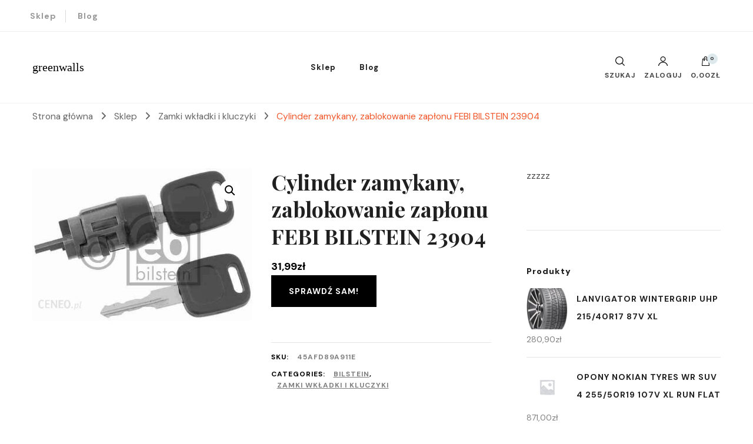

--- FILE ---
content_type: text/html; charset=UTF-8
request_url: https://greenwalls.com.pl/produkt/cylinder-zamykany-zablokowanie-zaplonu-febi-bilstein-23904/
body_size: 18387
content:
    <!DOCTYPE html>
    <html lang="pl-PL">
    <head itemscope itemtype="http://schema.org/WebSite">
	    <meta charset="UTF-8">
    <meta name="viewport" content="width=device-width, initial-scale=1">
    <link rel="profile" href="http://gmpg.org/xfn/11">
    <title>Cylinder zamykany, zablokowanie zapłonu FEBI BILSTEIN 23904 &#8211; greenwalls</title>
<meta name='robots' content='max-image-preview:large' />
<link rel='dns-prefetch' href='//fonts.googleapis.com' />
<link rel="alternate" type="application/rss+xml" title="greenwalls &raquo; Kanał z wpisami" href="https://greenwalls.com.pl/feed/" />
<link rel="alternate" type="application/rss+xml" title="greenwalls &raquo; Kanał z komentarzami" href="https://greenwalls.com.pl/comments/feed/" />
<link rel="alternate" type="application/rss+xml" title="greenwalls &raquo; Cylinder zamykany, zablokowanie zapłonu FEBI BILSTEIN 23904 Kanał z komentarzami" href="https://greenwalls.com.pl/produkt/cylinder-zamykany-zablokowanie-zaplonu-febi-bilstein-23904/feed/" />
<link rel="alternate" title="oEmbed (JSON)" type="application/json+oembed" href="https://greenwalls.com.pl/wp-json/oembed/1.0/embed?url=https%3A%2F%2Fgreenwalls.com.pl%2Fprodukt%2Fcylinder-zamykany-zablokowanie-zaplonu-febi-bilstein-23904%2F" />
<link rel="alternate" title="oEmbed (XML)" type="text/xml+oembed" href="https://greenwalls.com.pl/wp-json/oembed/1.0/embed?url=https%3A%2F%2Fgreenwalls.com.pl%2Fprodukt%2Fcylinder-zamykany-zablokowanie-zaplonu-febi-bilstein-23904%2F&#038;format=xml" />
<style id='wp-img-auto-sizes-contain-inline-css' type='text/css'>
img:is([sizes=auto i],[sizes^="auto," i]){contain-intrinsic-size:3000px 1500px}
/*# sourceURL=wp-img-auto-sizes-contain-inline-css */
</style>
<style id='wp-emoji-styles-inline-css' type='text/css'>

	img.wp-smiley, img.emoji {
		display: inline !important;
		border: none !important;
		box-shadow: none !important;
		height: 1em !important;
		width: 1em !important;
		margin: 0 0.07em !important;
		vertical-align: -0.1em !important;
		background: none !important;
		padding: 0 !important;
	}
/*# sourceURL=wp-emoji-styles-inline-css */
</style>
<style id='wp-block-library-inline-css' type='text/css'>
:root{--wp-block-synced-color:#7a00df;--wp-block-synced-color--rgb:122,0,223;--wp-bound-block-color:var(--wp-block-synced-color);--wp-editor-canvas-background:#ddd;--wp-admin-theme-color:#007cba;--wp-admin-theme-color--rgb:0,124,186;--wp-admin-theme-color-darker-10:#006ba1;--wp-admin-theme-color-darker-10--rgb:0,107,160.5;--wp-admin-theme-color-darker-20:#005a87;--wp-admin-theme-color-darker-20--rgb:0,90,135;--wp-admin-border-width-focus:2px}@media (min-resolution:192dpi){:root{--wp-admin-border-width-focus:1.5px}}.wp-element-button{cursor:pointer}:root .has-very-light-gray-background-color{background-color:#eee}:root .has-very-dark-gray-background-color{background-color:#313131}:root .has-very-light-gray-color{color:#eee}:root .has-very-dark-gray-color{color:#313131}:root .has-vivid-green-cyan-to-vivid-cyan-blue-gradient-background{background:linear-gradient(135deg,#00d084,#0693e3)}:root .has-purple-crush-gradient-background{background:linear-gradient(135deg,#34e2e4,#4721fb 50%,#ab1dfe)}:root .has-hazy-dawn-gradient-background{background:linear-gradient(135deg,#faaca8,#dad0ec)}:root .has-subdued-olive-gradient-background{background:linear-gradient(135deg,#fafae1,#67a671)}:root .has-atomic-cream-gradient-background{background:linear-gradient(135deg,#fdd79a,#004a59)}:root .has-nightshade-gradient-background{background:linear-gradient(135deg,#330968,#31cdcf)}:root .has-midnight-gradient-background{background:linear-gradient(135deg,#020381,#2874fc)}:root{--wp--preset--font-size--normal:16px;--wp--preset--font-size--huge:42px}.has-regular-font-size{font-size:1em}.has-larger-font-size{font-size:2.625em}.has-normal-font-size{font-size:var(--wp--preset--font-size--normal)}.has-huge-font-size{font-size:var(--wp--preset--font-size--huge)}.has-text-align-center{text-align:center}.has-text-align-left{text-align:left}.has-text-align-right{text-align:right}.has-fit-text{white-space:nowrap!important}#end-resizable-editor-section{display:none}.aligncenter{clear:both}.items-justified-left{justify-content:flex-start}.items-justified-center{justify-content:center}.items-justified-right{justify-content:flex-end}.items-justified-space-between{justify-content:space-between}.screen-reader-text{border:0;clip-path:inset(50%);height:1px;margin:-1px;overflow:hidden;padding:0;position:absolute;width:1px;word-wrap:normal!important}.screen-reader-text:focus{background-color:#ddd;clip-path:none;color:#444;display:block;font-size:1em;height:auto;left:5px;line-height:normal;padding:15px 23px 14px;text-decoration:none;top:5px;width:auto;z-index:100000}html :where(.has-border-color){border-style:solid}html :where([style*=border-top-color]){border-top-style:solid}html :where([style*=border-right-color]){border-right-style:solid}html :where([style*=border-bottom-color]){border-bottom-style:solid}html :where([style*=border-left-color]){border-left-style:solid}html :where([style*=border-width]){border-style:solid}html :where([style*=border-top-width]){border-top-style:solid}html :where([style*=border-right-width]){border-right-style:solid}html :where([style*=border-bottom-width]){border-bottom-style:solid}html :where([style*=border-left-width]){border-left-style:solid}html :where(img[class*=wp-image-]){height:auto;max-width:100%}:where(figure){margin:0 0 1em}html :where(.is-position-sticky){--wp-admin--admin-bar--position-offset:var(--wp-admin--admin-bar--height,0px)}@media screen and (max-width:600px){html :where(.is-position-sticky){--wp-admin--admin-bar--position-offset:0px}}

/*# sourceURL=wp-block-library-inline-css */
</style><style id='global-styles-inline-css' type='text/css'>
:root{--wp--preset--aspect-ratio--square: 1;--wp--preset--aspect-ratio--4-3: 4/3;--wp--preset--aspect-ratio--3-4: 3/4;--wp--preset--aspect-ratio--3-2: 3/2;--wp--preset--aspect-ratio--2-3: 2/3;--wp--preset--aspect-ratio--16-9: 16/9;--wp--preset--aspect-ratio--9-16: 9/16;--wp--preset--color--black: #000000;--wp--preset--color--cyan-bluish-gray: #abb8c3;--wp--preset--color--white: #ffffff;--wp--preset--color--pale-pink: #f78da7;--wp--preset--color--vivid-red: #cf2e2e;--wp--preset--color--luminous-vivid-orange: #ff6900;--wp--preset--color--luminous-vivid-amber: #fcb900;--wp--preset--color--light-green-cyan: #7bdcb5;--wp--preset--color--vivid-green-cyan: #00d084;--wp--preset--color--pale-cyan-blue: #8ed1fc;--wp--preset--color--vivid-cyan-blue: #0693e3;--wp--preset--color--vivid-purple: #9b51e0;--wp--preset--gradient--vivid-cyan-blue-to-vivid-purple: linear-gradient(135deg,rgb(6,147,227) 0%,rgb(155,81,224) 100%);--wp--preset--gradient--light-green-cyan-to-vivid-green-cyan: linear-gradient(135deg,rgb(122,220,180) 0%,rgb(0,208,130) 100%);--wp--preset--gradient--luminous-vivid-amber-to-luminous-vivid-orange: linear-gradient(135deg,rgb(252,185,0) 0%,rgb(255,105,0) 100%);--wp--preset--gradient--luminous-vivid-orange-to-vivid-red: linear-gradient(135deg,rgb(255,105,0) 0%,rgb(207,46,46) 100%);--wp--preset--gradient--very-light-gray-to-cyan-bluish-gray: linear-gradient(135deg,rgb(238,238,238) 0%,rgb(169,184,195) 100%);--wp--preset--gradient--cool-to-warm-spectrum: linear-gradient(135deg,rgb(74,234,220) 0%,rgb(151,120,209) 20%,rgb(207,42,186) 40%,rgb(238,44,130) 60%,rgb(251,105,98) 80%,rgb(254,248,76) 100%);--wp--preset--gradient--blush-light-purple: linear-gradient(135deg,rgb(255,206,236) 0%,rgb(152,150,240) 100%);--wp--preset--gradient--blush-bordeaux: linear-gradient(135deg,rgb(254,205,165) 0%,rgb(254,45,45) 50%,rgb(107,0,62) 100%);--wp--preset--gradient--luminous-dusk: linear-gradient(135deg,rgb(255,203,112) 0%,rgb(199,81,192) 50%,rgb(65,88,208) 100%);--wp--preset--gradient--pale-ocean: linear-gradient(135deg,rgb(255,245,203) 0%,rgb(182,227,212) 50%,rgb(51,167,181) 100%);--wp--preset--gradient--electric-grass: linear-gradient(135deg,rgb(202,248,128) 0%,rgb(113,206,126) 100%);--wp--preset--gradient--midnight: linear-gradient(135deg,rgb(2,3,129) 0%,rgb(40,116,252) 100%);--wp--preset--font-size--small: 13px;--wp--preset--font-size--medium: 20px;--wp--preset--font-size--large: 36px;--wp--preset--font-size--x-large: 42px;--wp--preset--spacing--20: 0.44rem;--wp--preset--spacing--30: 0.67rem;--wp--preset--spacing--40: 1rem;--wp--preset--spacing--50: 1.5rem;--wp--preset--spacing--60: 2.25rem;--wp--preset--spacing--70: 3.38rem;--wp--preset--spacing--80: 5.06rem;--wp--preset--shadow--natural: 6px 6px 9px rgba(0, 0, 0, 0.2);--wp--preset--shadow--deep: 12px 12px 50px rgba(0, 0, 0, 0.4);--wp--preset--shadow--sharp: 6px 6px 0px rgba(0, 0, 0, 0.2);--wp--preset--shadow--outlined: 6px 6px 0px -3px rgb(255, 255, 255), 6px 6px rgb(0, 0, 0);--wp--preset--shadow--crisp: 6px 6px 0px rgb(0, 0, 0);}:where(.is-layout-flex){gap: 0.5em;}:where(.is-layout-grid){gap: 0.5em;}body .is-layout-flex{display: flex;}.is-layout-flex{flex-wrap: wrap;align-items: center;}.is-layout-flex > :is(*, div){margin: 0;}body .is-layout-grid{display: grid;}.is-layout-grid > :is(*, div){margin: 0;}:where(.wp-block-columns.is-layout-flex){gap: 2em;}:where(.wp-block-columns.is-layout-grid){gap: 2em;}:where(.wp-block-post-template.is-layout-flex){gap: 1.25em;}:where(.wp-block-post-template.is-layout-grid){gap: 1.25em;}.has-black-color{color: var(--wp--preset--color--black) !important;}.has-cyan-bluish-gray-color{color: var(--wp--preset--color--cyan-bluish-gray) !important;}.has-white-color{color: var(--wp--preset--color--white) !important;}.has-pale-pink-color{color: var(--wp--preset--color--pale-pink) !important;}.has-vivid-red-color{color: var(--wp--preset--color--vivid-red) !important;}.has-luminous-vivid-orange-color{color: var(--wp--preset--color--luminous-vivid-orange) !important;}.has-luminous-vivid-amber-color{color: var(--wp--preset--color--luminous-vivid-amber) !important;}.has-light-green-cyan-color{color: var(--wp--preset--color--light-green-cyan) !important;}.has-vivid-green-cyan-color{color: var(--wp--preset--color--vivid-green-cyan) !important;}.has-pale-cyan-blue-color{color: var(--wp--preset--color--pale-cyan-blue) !important;}.has-vivid-cyan-blue-color{color: var(--wp--preset--color--vivid-cyan-blue) !important;}.has-vivid-purple-color{color: var(--wp--preset--color--vivid-purple) !important;}.has-black-background-color{background-color: var(--wp--preset--color--black) !important;}.has-cyan-bluish-gray-background-color{background-color: var(--wp--preset--color--cyan-bluish-gray) !important;}.has-white-background-color{background-color: var(--wp--preset--color--white) !important;}.has-pale-pink-background-color{background-color: var(--wp--preset--color--pale-pink) !important;}.has-vivid-red-background-color{background-color: var(--wp--preset--color--vivid-red) !important;}.has-luminous-vivid-orange-background-color{background-color: var(--wp--preset--color--luminous-vivid-orange) !important;}.has-luminous-vivid-amber-background-color{background-color: var(--wp--preset--color--luminous-vivid-amber) !important;}.has-light-green-cyan-background-color{background-color: var(--wp--preset--color--light-green-cyan) !important;}.has-vivid-green-cyan-background-color{background-color: var(--wp--preset--color--vivid-green-cyan) !important;}.has-pale-cyan-blue-background-color{background-color: var(--wp--preset--color--pale-cyan-blue) !important;}.has-vivid-cyan-blue-background-color{background-color: var(--wp--preset--color--vivid-cyan-blue) !important;}.has-vivid-purple-background-color{background-color: var(--wp--preset--color--vivid-purple) !important;}.has-black-border-color{border-color: var(--wp--preset--color--black) !important;}.has-cyan-bluish-gray-border-color{border-color: var(--wp--preset--color--cyan-bluish-gray) !important;}.has-white-border-color{border-color: var(--wp--preset--color--white) !important;}.has-pale-pink-border-color{border-color: var(--wp--preset--color--pale-pink) !important;}.has-vivid-red-border-color{border-color: var(--wp--preset--color--vivid-red) !important;}.has-luminous-vivid-orange-border-color{border-color: var(--wp--preset--color--luminous-vivid-orange) !important;}.has-luminous-vivid-amber-border-color{border-color: var(--wp--preset--color--luminous-vivid-amber) !important;}.has-light-green-cyan-border-color{border-color: var(--wp--preset--color--light-green-cyan) !important;}.has-vivid-green-cyan-border-color{border-color: var(--wp--preset--color--vivid-green-cyan) !important;}.has-pale-cyan-blue-border-color{border-color: var(--wp--preset--color--pale-cyan-blue) !important;}.has-vivid-cyan-blue-border-color{border-color: var(--wp--preset--color--vivid-cyan-blue) !important;}.has-vivid-purple-border-color{border-color: var(--wp--preset--color--vivid-purple) !important;}.has-vivid-cyan-blue-to-vivid-purple-gradient-background{background: var(--wp--preset--gradient--vivid-cyan-blue-to-vivid-purple) !important;}.has-light-green-cyan-to-vivid-green-cyan-gradient-background{background: var(--wp--preset--gradient--light-green-cyan-to-vivid-green-cyan) !important;}.has-luminous-vivid-amber-to-luminous-vivid-orange-gradient-background{background: var(--wp--preset--gradient--luminous-vivid-amber-to-luminous-vivid-orange) !important;}.has-luminous-vivid-orange-to-vivid-red-gradient-background{background: var(--wp--preset--gradient--luminous-vivid-orange-to-vivid-red) !important;}.has-very-light-gray-to-cyan-bluish-gray-gradient-background{background: var(--wp--preset--gradient--very-light-gray-to-cyan-bluish-gray) !important;}.has-cool-to-warm-spectrum-gradient-background{background: var(--wp--preset--gradient--cool-to-warm-spectrum) !important;}.has-blush-light-purple-gradient-background{background: var(--wp--preset--gradient--blush-light-purple) !important;}.has-blush-bordeaux-gradient-background{background: var(--wp--preset--gradient--blush-bordeaux) !important;}.has-luminous-dusk-gradient-background{background: var(--wp--preset--gradient--luminous-dusk) !important;}.has-pale-ocean-gradient-background{background: var(--wp--preset--gradient--pale-ocean) !important;}.has-electric-grass-gradient-background{background: var(--wp--preset--gradient--electric-grass) !important;}.has-midnight-gradient-background{background: var(--wp--preset--gradient--midnight) !important;}.has-small-font-size{font-size: var(--wp--preset--font-size--small) !important;}.has-medium-font-size{font-size: var(--wp--preset--font-size--medium) !important;}.has-large-font-size{font-size: var(--wp--preset--font-size--large) !important;}.has-x-large-font-size{font-size: var(--wp--preset--font-size--x-large) !important;}
/*# sourceURL=global-styles-inline-css */
</style>

<style id='classic-theme-styles-inline-css' type='text/css'>
/*! This file is auto-generated */
.wp-block-button__link{color:#fff;background-color:#32373c;border-radius:9999px;box-shadow:none;text-decoration:none;padding:calc(.667em + 2px) calc(1.333em + 2px);font-size:1.125em}.wp-block-file__button{background:#32373c;color:#fff;text-decoration:none}
/*# sourceURL=/wp-includes/css/classic-themes.min.css */
</style>
<link rel='stylesheet' id='photoswipe-css' href='https://greenwalls.com.pl/wp-content/plugins/woocommerce/assets/css/photoswipe/photoswipe.min.css?ver=6.4.1' type='text/css' media='all' />
<link rel='stylesheet' id='photoswipe-default-skin-css' href='https://greenwalls.com.pl/wp-content/plugins/woocommerce/assets/css/photoswipe/default-skin/default-skin.min.css?ver=6.4.1' type='text/css' media='all' />
<link rel='stylesheet' id='woocommerce-layout-css' href='https://greenwalls.com.pl/wp-content/plugins/woocommerce/assets/css/woocommerce-layout.css?ver=6.4.1' type='text/css' media='all' />
<link rel='stylesheet' id='woocommerce-smallscreen-css' href='https://greenwalls.com.pl/wp-content/plugins/woocommerce/assets/css/woocommerce-smallscreen.css?ver=6.4.1' type='text/css' media='only screen and (max-width: 768px)' />
<link rel='stylesheet' id='woocommerce-general-css' href='https://greenwalls.com.pl/wp-content/plugins/woocommerce/assets/css/woocommerce.css?ver=6.4.1' type='text/css' media='all' />
<style id='woocommerce-inline-inline-css' type='text/css'>
.woocommerce form .form-row .required { visibility: visible; }
/*# sourceURL=woocommerce-inline-inline-css */
</style>
<link rel='stylesheet' id='blossom-shop-css' href='https://greenwalls.com.pl/wp-content/themes/blossom-shop/style.css?ver=6.9' type='text/css' media='all' />
<link rel='stylesheet' id='blossom-ecommerce-css' href='https://greenwalls.com.pl/wp-content/themes/blossom-ecommerce/style.css?ver=1.0.1' type='text/css' media='all' />
<style id='blossom-ecommerce-inline-css' type='text/css'>


    :root {
        --primary-color: #dde9ed;
		--primary-color-rgb: 221, 233, 237;
        --primary-font: DM Sans;
        --secondary-font: Playfair Display;
        --secondary-color: #f25529;
        --secondary-color-rgb: 242, 85, 41;
    }
     
    .content-newsletter .blossomthemes-email-newsletter-wrapper.bg-img:after,
    .widget_blossomthemes_email_newsletter_widget .blossomthemes-email-newsletter-wrapper:after{
        background: rgba(221, 233, 237, 0.8);
    }
    
    /*Typography*/

    body {
        font-family : DM Sans;
        font-size   : 20px;        
    }
    
    .header-main .site-branding .site-title, 
    .sticky-header .site-branding .site-title , 
    .header-four .header-t .site-branding .site-title, 
    .header-five .logo-holder .site-branding .site-title, .header-six .logo-holder .site-branding .site-title, 
    .header-eight .logo-holder .site-branding .site-title, 
    .header-eleven .logo-holder .site-branding .site-title {
        font-size   : 20px;
        font-family : Cormorant;
        font-weight : 400;
        font-style  : normal;
    }
    
    .site-title a, .header-main .site-branding .site-title a, 
    .sticky-header .site-branding .site-title a, 
    .header-four .header-t .site-branding .site-title a, 
    .header-five .logo-holder .site-branding .site-title a, 
    .header-six .logo-holder .site-branding .site-title a, 
    .header-eight .logo-holder .site-branding .site-title a, 
    .header-eleven .logo-holder .site-branding .site-title a {
        color: #000000;
    }

    button, input, select, optgroup, textarea, blockquote p + span, 
    .site-banner .banner-caption .meta-wrap > span.byline a, 
    .top-service-section .rtc-itw-inner-holder .widget-title, 
    section.prod-deal-section .title-wrap .section-title, 
    section.about-section .widget .widget-title, 
    section.about-section.style-two .widget .text-holder p, 
    section.cta-section.style-three .widget_blossomtheme_companion_cta_widget .blossomtheme-cta-container .widget-title, 
    .woocommerce-checkout #primary .woocommerce-checkout #order_review_heading, 
    .woocommerce-checkout #primary .woocommerce-checkout .col2-set .col-1 .woocommerce-billing-fields h3, 
    .cat-tab-section .header-wrap .section-title {
        font-family : DM Sans;
    }

    q, blockquote, .section-title, section[class*="-section"] .widget-title, 
    .yith-wcqv-main .product .summary .product_title, .widget_bttk_author_bio .title-holder, 
    .widget_bttk_popular_post ul li .entry-header .entry-title, .widget_bttk_pro_recent_post ul li .entry-header .entry-title, 
    .blossomthemes-email-newsletter-wrapper .text-holder h3, 
    .widget_bttk_posts_category_slider_widget .carousel-title .title, 
    .additional-post .section-grid article .entry-title, 
    .site-banner .banner-caption .banner-title, 
    .site-banner .banner-caption .meta-wrap > span.byline, 
    section.about-section .widget .text-holder p, 
    section.about-section.style-two .widget .widget-title, 
    section.cta-section .widget_blossomtheme_companion_cta_widget .blossomtheme-cta-container .widget-title, 
    .blog-section .section-grid .entry-title, 
    .instagram-section .profile-link, 
    section.newsletter-section .newsletter-inner-wrapper .text-holder h3, 
    .recent-prod-section.style-three .recent-prod-feature .product-title-wrap .rp-title, .recent-prod-section.style-four .recent-prod-feature .product-title-wrap .rp-title, .recent-prod-section.style-five .recent-prod-feature .product-title-wrap .rp-title, .recent-prod-section.style-six .recent-prod-feature .product-title-wrap .rp-title, 
    .popular-prod-section.style-three .popular-prod-feature .product-title-wrap .pp-title, .popular-prod-section.style-four .popular-prod-feature .product-title-wrap .pp-title, .popular-prod-section.style-five .popular-prod-feature .product-title-wrap .pp-title, .popular-prod-section.style-six .popular-prod-feature .product-title-wrap .pp-title, 
    .classic-layout .site-main article .entry-title, 
    .grid-layout .site-main article .entry-title, 
    .list-layout .site-main article .entry-title, .page .site-content > .page-header .page-title, 
    .page-template-about section.intro-about-section .widget-title, 
    .page-template-contact .site-main .widget .widget-title, 
    .error404 .site-content > .page-header .page-title, 
    .single .site-content > .page-header .entry-title, 
    .woocommerce-page .site-content > .page-header .page-title, 
    .single-product .site-main div.product div.summary .product_title, 
    .single-product .site-main .related > h2, 
    section[class*="-cat-section"].style-three .cat-feature .product-title-wrap .pp-title, 
    section[class*="-cat-section"].style-four .cat-feature .product-title-wrap .pp-title, 
    section[class*="-cat-section"].style-five .cat-feature .product-title-wrap .pp-title, 
    section[class*="-cat-section"].style-six .cat-feature .product-title-wrap .pp-title {
        font-family : Playfair Display;
    }

    .widget_blossomthemes_stat_counter_widget .blossomthemes-sc-holder .icon-holder, 
    .widget_bttk_posts_category_slider_widget .carousel-title .cat-links a:hover, 
    .widget_bttk_posts_category_slider_widget .carousel-title .title a:hover, 
    .header-six .header-t a:hover, 
    .header-eight .header-t a:hover, .header-ten .header-t a:hover, 
    .header-six .secondary-menu ul li:hover > a, .header-six .secondary-menu ul li.current-menu-item > a, .header-six .secondary-menu ul li.current_page_item > a, .header-six .secondary-menu ul li.current-menu-ancestor > a, .header-six .secondary-menu ul li.current_page_ancestor > a, .header-eight .secondary-menu ul li:hover > a, .header-eight .secondary-menu ul li.current-menu-item > a, .header-eight .secondary-menu ul li.current_page_item > a, .header-eight .secondary-menu ul li.current-menu-ancestor > a, .header-eight .secondary-menu ul li.current_page_ancestor > a, 
    .header-nine .main-navigation ul li:hover > a, .header-nine .main-navigation ul li.current-menu-item > a, .header-nine .main-navigation ul li.current_page_item > a, .header-nine .main-navigation ul li.current-menu-ancestor > a, .header-nine .main-navigation ul li.current_page_ancestor > a, 
    .header-ten .secondary-menu ul li:hover > a, .header-ten .secondary-menu ul li.current-menu-item > a, .header-ten .secondary-menu ul li.current_page_item > a, .header-ten .secondary-menu ul li.current-menu-ancestor > a, .header-ten .secondary-menu ul li.current_page_ancestor > a, .site-banner .banner-caption .banner-title a:hover, 
    .site-banner.banner-three .banner-caption .banner-title a:hover, 
    .blog .site-banner .banner-caption:not(.centered) .banner-title a:hover,
    .entry-content a:hover,
    .entry-summary a:hover,
    .page-content a:hover,
    .comment-content a:hover,
    .widget .textwidget a:hover  {
        color: #dde9ed;
    }

    button:hover,
    input[type="button"]:hover,
    input[type="reset"]:hover,
    input[type="submit"]:hover, 
    .edit-link .post-edit-link, 
    .item .recent-prod-image .product_type_external:hover,
    .item .recent-prod-image .product_type_simple:hover,
    .item .recent-prod-image .product_type_grouped:hover,
    .item .recent-prod-image .product_type_variable:hover,
    .item .popular-prod-image .product_type_external:hover,
    .item .popular-prod-image .product_type_simple:hover,
    .item .popular-prod-image .product_type_grouped:hover,
    .item .popular-prod-image .product_type_variable:hover, 
    .widget_bttk_contact_social_links .social-networks li a, 
    .widget_bttk_author_bio .readmore, 
    .widget_bttk_author_bio .author-socicons li a:hover, 
    .widget_bttk_social_links ul li a:hover, 
    .widget_bttk_image_text_widget ul li:hover .btn-readmore, 
    .widget_bttk_author_bio .readmore, 
    .widget_bttk_author_bio .author-socicons li a:hover, 
    .bttk-team-inner-holder ul.social-profile li a:hover, 
    .widget_bttk_icon_text_widget .rtc-itw-inner-holder .text-holder .btn-readmore:hover, 
    .widget_blossomtheme_featured_page_widget .text-holder .btn-readmore:hover, 
    .widget_blossomtheme_companion_cta_widget .blossomtheme-cta-container .btn-cta, 
    .widget_blossomtheme_companion_cta_widget .blossomtheme-cta-container .btn-cta + .btn-cta:hover, 
    .sticky-t-bar .sticky-bar-content, 
    .header-main .right span.count, 
    .header-main .right .cart-block .widget_shopping_cart .buttons a, 
    .header-main .right .cart-block .widget_shopping_cart .buttons a.checkout:hover, 
    .main-navigation ul ul li:hover > a, 
    .main-navigation ul ul li.current-menu-item > a, 
    .main-navigation ul ul li.current_page_item > a, 
    .main-navigation ul ul li.current-menu-ancestor > a, 
    .main-navigation ul ul li.current_page_ancestor > a, #load-posts a, 
    .posts-navigation .nav-links a, 
    .site-banner .banner-caption .blossomthemes-email-newsletter-wrapper input[type="submit"], 
    .site-banner .owl-dots .owl-dot:hover span, .site-banner .owl-dots .owl-dot.active span, 
    .featured-section .section-block:not(:first-child) .block-title a:hover, 
    .featured-section.style-three .section-block:hover .btn-readmore:hover, 
    section.prod-deal-section .button-wrap .bttn:hover, section.about-section.style-two, 
    .testimonial-section .owl-stage-outer, section.cta-section.style-one .widget_blossomtheme_companion_cta_widget .blossomtheme-cta-container .btn-cta + .btn-cta, section.cta-section.style-one .widget_blossomtheme_companion_cta_widget .blossomtheme-cta-container .btn-cta:hover, .blog-section .button-wrap .bttn:hover, 
    .popular-prod-section .button-wrap .btn-readmore:hover, 
    .single .site-main article .article-meta .social-list li a:hover, 
    .single .site-main article .entry-footer .cat-tags a:hover, 
    .woocommerce-page .widget_shopping_cart .buttons .button, 
    .woocommerce-page .widget_shopping_cart .buttons .button + .button:hover, 
    .woocommerce-page .widget_shopping_cart .buttons .button + .button:focus, 
    .woocommerce-page .widget_price_filter .ui-slider .ui-slider-range, 
    .woocommerce-page .widget_price_filter .price_slider_amount .button, 
    .tagcloud a:hover, .woocommerce-page .site-content ul.products li.product .product_type_external, .woocommerce-page .site-content ul.products li.product .product_type_simple, .woocommerce-page .site-content ul.products li.product .product_type_grouped, .woocommerce-page .site-content ul.products li.product .product_type_variable, 
    .item .recent-prod-image .product_type_external:hover, .item .recent-prod-image .product_type_simple:hover, .item .recent-prod-image .product_type_grouped:hover, .item .recent-prod-image .product_type_variable:hover, .item .popular-prod-image .product_type_external:hover, .item .popular-prod-image .product_type_simple:hover, .item .popular-prod-image .product_type_grouped:hover, .item .popular-prod-image .product_type_variable:hover, .item .cat-image .product_type_external:hover, .item .cat-image .product_type_simple:hover, .item .cat-image .product_type_grouped:hover, .item .cat-image .product_type_variable:hover, 
    section[class*="-cat-section"] .button-wrap .btn-readmore:hover, 
    .item .product-image .product_type_external:hover, .item .product-image .product_type_simple:hover, .item .product-image .product_type_grouped:hover, .item .product-image .product_type_variable:hover {
        background: #dde9ed;
    }

    .item .popular-prod-image .yith-wcwl-add-button .add_to_wishlist:hover, 
    .item .recent-prod-image .yith-wcqv-button:hover,
    .item .popular-prod-image .yith-wcqv-button:hover, 
    .item .recent-prod-image .compare-button a:hover,
    .item .popular-prod-image .compare-button a:hover, 
    .error404 .error-404 .search-form .search-submit:hover, 
    .woocommerce-page .site-content ul.products li.product .yith-wcwl-add-button .add_to_wishlist:hover, 
    .woocommerce-page .site-content ul.products li.product .yith-wcqv-button:hover, 
    .woocommerce-page .site-content ul.products li.product .compare.button:hover, 
    .single-product .site-main div.product div.summary .yith-wcwl-add-button .add_to_wishlist:hover, 
    .single-product .site-main div.product div.summary a.compare:hover, 
    .item .recent-prod-image .yith-wcwl-add-button .add_to_wishlist:hover, 
    .item .popular-prod-image .yith-wcwl-add-button .add_to_wishlist:hover, 
    .item .recent-prod-image .compare-button:hover a:hover, .item .recent-prod-image .compare-button:focus-within a:hover, .item .popular-prod-image .compare-button:hover a:hover, .item .popular-prod-image .compare-button:focus-within a:hover, .item .cat-image .compare-button:hover a:hover, .item .cat-image .compare-button:focus-within a:hover, 
    .item .recent-prod-image .yith-wcwl-add-button .add_to_wishlist:hover, .item .recent-prod-image .yith-wcwl-add-button .add_to_wishlist:focus-within, .item .popular-prod-image .yith-wcwl-add-button .add_to_wishlist:hover, .item .popular-prod-image .yith-wcwl-add-button .add_to_wishlist:focus-within, .item .cat-image .yith-wcwl-add-button .add_to_wishlist:hover, .item .cat-image .yith-wcwl-add-button .add_to_wishlist:focus-within, 
    .item .recent-prod-image .yith-wcqv-button:hover, .item .recent-prod-image .yith-wcqv-button:focus-within, .item .popular-prod-image .yith-wcqv-button:hover, .item .popular-prod-image .yith-wcqv-button:focus-within, .item .cat-image .yith-wcqv-button:hover, .item .cat-image .yith-wcqv-button:focus-within, 
    .item .product-image .compare-button:hover a:hover, .item .product-image .compare-button:focus-within a:hover, 
    .item .product-image .yith-wcwl-add-button .add_to_wishlist:hover, .item .product-image .yith-wcwl-add-button .add_to_wishlist:focus-within, .item .product-image .yith-wcqv-button:hover, .item .product-image .yith-wcqv-button:focus-within {
        background-color: #dde9ed;
    }

    .widget_bttk_author_bio .author-socicons li a:hover, 
    .widget_bttk_social_links ul li a, 
    .blossomthemes-email-newsletter-wrapper .img-holder, 
    .widget_bttk_author_bio .author-socicons li a, 
    .bttk-team-inner-holder ul.social-profile li a:hover, .pagination .page-numbers, 
    .author-section .author-content-wrap .social-list li a svg, 
    .site-banner .banner-caption .blossomthemes-email-newsletter-wrapper input[type="submit"], 
    .featured-section.style-three .section-block:hover .btn-readmore:hover, 
    .single .site-main article .article-meta .social-list li a, 
    .single .site-main article .entry-footer .cat-tags a, 
    .woocommerce-page .site-content .woocommerce-pagination a, .woocommerce-page .site-content .woocommerce-pagination span, 
    .single-product .site-main div.product div.summary .yith-wcwl-add-button .add_to_wishlist, 
    .single-product .site-main div.product div.summary a.compare, 
    .tagcloud a:hover {
        border-color: #dde9ed;
    }

    section.about-section {
        background: rgba(221, 233, 237, 0.35);
    }

    section.client-section {
        background: rgba(221, 233, 237, 0.3);
    }

    blockquote::before {
        background-image: url( 'data:image/svg+xml; utf-8, <svg xmlns="http://www.w3.org/2000/svg" viewBox="0 0 100 100"><path fill="%23dde9ed" d="M75.6,40.5a20,20,0,1,1-20.1,20,39.989,39.989,0,0,1,40-40A39.31,39.31,0,0,0,75.6,40.5Zm-30.1,20a20,20,0,0,1-40,0h0a39.989,39.989,0,0,1,40-40,39.31,39.31,0,0,0-19.9,20A19.973,19.973,0,0,1,45.5,60.5Z"></path></svg>' );
    }

    a, .dropcap, 
    .yith-wcqv-main .product .summary .product_meta > span a:hover, 
    .woocommerce-error a,
    .woocommerce-info a,
    .woocommerce-message a, 
    .widget_calendar table tbody td a, 
    .header-main .right .cart-block .widget_shopping_cart .cart_list li a:hover, 
    .header-eleven .header-main .right > div .user-block-popup a:hover, 
    .site-banner.banner-six .banner-caption .banner-title a:hover, 
    .site-banner.banner-six .banner-caption .cat-links a:hover, 
    .page-template-contact .site-main .widget_bttk_contact_social_links ul.contact-list li svg, 
    .error404 .error-404 .error-num, 
    .single-product .site-main div.product div.summary .product_meta > span a:hover, 
    .single-product .site-main div.product #reviews #respond .comment-reply-title a:hover, 
    .woocommerce-checkout #primary .woocommerce-info a, 
    .woocommerce-checkout #primary .woocommerce-checkout .woocommerce-checkout-review-order #payment .payment_methods li label .about_paypal:hover, 
    .woocommerce-checkout #primary .woocommerce-checkout .woocommerce-checkout-review-order #payment .place-order a, 
    .woocommerce-order-received .entry-content .woocommerce-order-details .shop_table tr td a:hover, 
    .woocommerce-account .woocommerce-MyAccount-content a, 
    .woocommerce-account .lost_password a:hover, 
    .cat-tab-section .tab-btn-wrap .tab-btn:hover, .cat-tab-section .tab-btn-wrap .tab-btn.active, 
    .item h3 a:hover, .entry-title a:hover, .widget ul li a:hover, 
    .breadcrumb a:hover, .breadcrumb .current,
    .breadcrumb a:hover, .breadcrumb .current, 
    .mega-sub-menu li.mega-menu-item-type-widget li a:hover, 
    .widget_maxmegamenu #mega-menu-wrap-primary #mega-menu-primary > li.mega-menu-item > a.mega-menu-link:hover, 
    .widget_maxmegamenu #mega-menu-wrap-primary #mega-menu-primary > li.mega-menu-item.mega-toggle-on > a.mega-menu-link, 
    .widget_maxmegamenu #mega-menu-wrap-primary #mega-menu-primary > li.mega-menu-item.mega-current-menu-item > a.mega-menu-link, 
    .widget_maxmegamenu #mega-menu-wrap-primary #mega-menu-primary > li.mega-menu-item.mega-current-menu-ancestor > a.mega-menu-link, 
    .widget_maxmegamenu #mega-menu-wrap-primary #mega-menu-primary > li.mega-menu-item.mega-current-page-ancestor > a.mega-menu-link, 
    #mega-menu-wrap-primary #mega-menu-primary > li.mega-menu-flyout ul.mega-sub-menu li.mega-menu-item a.mega-menu-link:focus, 
    .sticky-t-bar .sticky-bar-content .blossomthemes-email-newsletter-wrapper form input[type=submit]:hover, .sticky-t-bar .sticky-bar-content .blossomthemes-email-newsletter-wrapper form input[type=submit]:active, .sticky-t-bar .sticky-bar-content .blossomthemes-email-newsletter-wrapper form input[type=submit]:focus {
        color: #f25529;
    }

    .edit-link .post-edit-link:hover,  
    .yith-wcqv-main .product .summary table.woocommerce-grouped-product-list tbody tr td .button:hover, 
    .yith-wcqv-main .product .summary .single_add_to_cart_button:hover, 
    .widget_calendar table tbody td#today, 
    .widget_bttk_custom_categories ul li a:hover .post-count, 
    .widget_blossomtheme_companion_cta_widget .blossomtheme-cta-container .btn-cta:hover, 
    .widget_blossomtheme_companion_cta_widget .blossomtheme-cta-container .btn-cta + .btn-cta, 
    .header-main .right .cart-block .widget_shopping_cart .buttons a:hover, 
    .header-main .right .cart-block .widget_shopping_cart .buttons a.checkout, 
    .pagination .page-numbers.current,
    .pagination .page-numbers:not(.dots):hover, 
    #load-posts a:not(.loading):hover, #load-posts a.disabled, 
    #load-posts a .loading:hover, 
    .posts-navigation .nav-links a:hover, 
    .author-section .author-content-wrap .social-list li a:hover svg, 
    .site-banner .banner-caption .blossomthemes-email-newsletter-wrapper input[type="submit"]:hover, 
    .site-banner.banner-six .banner-caption .btn-readmore:hover, 
    .woocommerce-page .widget_shopping_cart .buttons .button:hover, 
    .woocommerce-page .widget_shopping_cart .buttons .button:focus, 
    .woocommerce-page .widget_shopping_cart .buttons .button + .button, 
    .woocommerce-page .widget_price_filter .price_slider_amount .button:hover, 
    .woocommerce-page .widget_price_filter .price_slider_amount .button:focus, 
    .single-product .site-main div.product div.summary table.woocommerce-grouped-product-list tbody tr td .button:hover, 
    .single-product .site-main div.product div.summary .single_add_to_cart_button:hover, 
    .single-product .site-main div.product .woocommerce-tabs ul.tabs li a:after, 
    .single-product .site-main div.product #reviews #respond .comment-form p.form-submit input[type="submit"]:hover, 
    .woocommerce-cart .site-main .woocommerce .woocommerce-cart-form table.shop_table tbody td.actions > .button:hover, 
    .woocommerce-cart .site-main .woocommerce .cart-collaterals .cart_totals .checkout-button, 
    .woocommerce-checkout #primary .checkout_coupon p.form-row .button:hover, 
    .woocommerce-checkout #primary .woocommerce-checkout .woocommerce-checkout-review-order #payment .payment_methods li input[type="radio"]:checked + label::before, 
    .woocommerce-checkout #primary .woocommerce-checkout .woocommerce-checkout-review-order #payment .place-order .button, 
    .woocommerce-order-received .entry-content .woocommerce-order-details .shop_table thead tr, 
    .woocommerce-wishlist #content table.wishlist_table.shop_table tbody td.product-add-to-cart .button:hover, 
    .woocommerce-account .woocommerce-MyAccount-navigation ul li a:hover, 
    .woocommerce-account .woocommerce-MyAccount-navigation ul li.is-active a, 
    .featured-section.style-one .section-block .block-content .block-title a:hover, 
    .main-navigation ul li a .menu-description, 
    .woocommerce-page .site-content ul.products li.product .product_type_external:hover,
    .woocommerce-page .site-content ul.products li.product .product_type_simple:hover,
    .woocommerce-page .site-content ul.products li.product .product_type_grouped:hover,
    .woocommerce-page .site-content ul.products li.product .product_type_variable:hover, 
    .cat-tab-section .tab-btn-wrap .tab-btn::after,
    .cat-tab-section .tab-btn-wrap .tab-btn::after, 
    #mega-menu-wrap-primary #mega-menu-primary > li.mega-menu-item > a.mega-menu-link::before, 
    #mega-menu-wrap-primary #mega-menu-primary > li.mega-menu-flyout ul.mega-sub-menu li.mega-menu-item a.mega-menu-link:hover, 
    #mega-menu-wrap-primary #mega-menu-primary > li.mega-menu-flyout ul.mega-sub-menu li.mega-menu-item a.mega-menu-link:focus
    {
        background: #f25529;
    }

    .woocommerce #respond input#submit:hover,
    .woocommerce a.button:hover,
    .woocommerce button.button:hover,
    .woocommerce input.button:hover, 
    .mCSB_scrollTools .mCSB_dragger .mCSB_dragger_bar, 
    .mCSB_scrollTools .mCSB_dragger:hover .mCSB_dragger_bar, 
    .mCSB_scrollTools .mCSB_dragger:active .mCSB_dragger_bar, 
    .mCSB_scrollTools .mCSB_dragger.mCSB_dragger_onDrag .mCSB_dragger_bar, 
    .woocommerce-page .site-content .woocommerce-pagination .current,
    .woocommerce-page .site-content .woocommerce-pagination a:hover,
    .woocommerce-page .site-content .woocommerce-pagination a:focus, 
    .woocommerce-cart .site-main .woocommerce .woocommerce-cart-form table.shop_table tbody td.actions .coupon .button:hover, 
    .woocommerce-wishlist #content table.wishlist_table.shop_table tbody td a.yith-wcqv-button:hover {
        background-color: #f25529;
    }

    .pagination .page-numbers.current,
    .pagination .page-numbers:not(.dots):hover, 
    .author-section .author-content-wrap .social-list li a:hover svg, 
    .site-banner .banner-caption .blossomthemes-email-newsletter-wrapper input[type="submit"]:hover, 
    .site-banner.banner-six .banner-caption .btn-readmore:hover, 
    .woocommerce-page .site-content .woocommerce-pagination .current,
    .woocommerce-page .site-content .woocommerce-pagination a:hover,
    .woocommerce-page .site-content .woocommerce-pagination a:focus, 
    .woocommerce-checkout #primary .woocommerce-checkout .woocommerce-checkout-review-order #payment .payment_methods li input[type="radio"]:checked + label::before {
        border-color: #f25529;
    }

    .main-navigation ul li a .menu-description::after {
        border-top-color: #f25529;
    }

    .cat-tab-section .tab-content-wrap {
        border-top-color: rgba(242, 85, 41, 0.2);
    }

    @media screen and (max-width: 1024px) {
        .main-navigation .close:hover {
            background: #dde9ed;
        }
    }
/*# sourceURL=blossom-ecommerce-inline-css */
</style>
<link rel='stylesheet' id='owl-carousel-css' href='https://greenwalls.com.pl/wp-content/themes/blossom-shop/css/owl.carousel.min.css?ver=2.3.4' type='text/css' media='all' />
<link rel='stylesheet' id='animate-css' href='https://greenwalls.com.pl/wp-content/themes/blossom-shop/css/animate.min.css?ver=3.5.2' type='text/css' media='all' />
<link rel='stylesheet' id='blossom-shop-google-fonts-css' href='https://fonts.googleapis.com/css?family=DM+Sans%3A100%2C200%2C300%2Cregular%2C500%2C600%2C700%2C800%2C900%2C100italic%2C200italic%2C300italic%2Citalic%2C500italic%2C600italic%2C700italic%2C800italic%2C900italic%7CPlayfair+Display%3Aregular%2C500%2C600%2C700%2C800%2C900%2Citalic%2C500italic%2C600italic%2C700italic%2C800italic%2C900italic' type='text/css' media='all' />
<link rel='stylesheet' id='blossom-shop-megamenu-css' href='https://greenwalls.com.pl/wp-content/themes/blossom-shop/css/megamenu.min.css?ver=1.0.1' type='text/css' media='all' />
<script type="text/javascript" src="https://greenwalls.com.pl/wp-includes/js/jquery/jquery.min.js?ver=3.7.1" id="jquery-core-js"></script>
<script type="text/javascript" src="https://greenwalls.com.pl/wp-includes/js/jquery/jquery-migrate.min.js?ver=3.4.1" id="jquery-migrate-js"></script>
<link rel="https://api.w.org/" href="https://greenwalls.com.pl/wp-json/" /><link rel="alternate" title="JSON" type="application/json" href="https://greenwalls.com.pl/wp-json/wp/v2/product/1408" /><link rel="EditURI" type="application/rsd+xml" title="RSD" href="https://greenwalls.com.pl/xmlrpc.php?rsd" />
<meta name="generator" content="WordPress 6.9" />
<meta name="generator" content="WooCommerce 6.4.1" />
<link rel="canonical" href="https://greenwalls.com.pl/produkt/cylinder-zamykany-zablokowanie-zaplonu-febi-bilstein-23904/" />
<link rel='shortlink' href='https://greenwalls.com.pl/?p=1408' />
<link rel="pingback" href="https://greenwalls.com.pl/xmlrpc.php">	<noscript><style>.woocommerce-product-gallery{ opacity: 1 !important; }</style></noscript>
			<style type="text/css" id="wp-custom-css">
			.woocommerce ul.products li.product a img {
    object-fit: contain;
    height: 230px;
}

.woocommerce ul.products li.product .woocommerce-loop-product__title {
    height: 90px;
    overflow: hidden;
    margin-bottom: 1rem;
}

.woocommerce ul.product_list_widget li a {
    overflow: hidden;
    display: flex;
    flex-direction: row;
    align-items: center;
}		</style>
		</head>

<body class="wp-singular product-template-default single single-product postid-1408 wp-theme-blossom-shop wp-child-theme-blossom-ecommerce theme-blossom-shop woocommerce woocommerce-page woocommerce-no-js rightsidebar underline bsp-style-one" itemscope itemtype="http://schema.org/WebPage">

    <div id="page" class="site">
    <a class="skip-link" href="#content">Przejdź do treści</a>
    
    <header id="masthead" class="site-header header-two" itemscope itemtype="http://schema.org/WPHeader">
                    <div class="header-t">
                <div class="container">
                        
    	<nav class="secondary-menu">
            <button class="toggle-btn" data-toggle-target=".menu-modal" data-toggle-body-class="showing-menu-modal" aria-expanded="false" data-set-focus=".close-nav-toggle">
                <span class="toggle-bar"></span>
                <span class="toggle-bar"></span>
                <span class="toggle-bar"></span>
            </button>
            <div class="secondary-menu-list menu-modal cover-modal" data-modal-target-string=".menu-modal">
                <button class="close close-nav-toggle" data-toggle-target=".menu-modal" data-toggle-body-class="showing-menu-modal" aria-expanded="false" data-set-focus=".menu-modal">
                    <span class="toggle-bar"></span>
                    <span class="toggle-bar"></span>
                </button>
                <div class="mobile-menu" aria-label="Urządzenie przenośne">
                    <div class="menu-main-container"><ul id="secondary-menu" class="nav-menu menu-modal"><li id="menu-item-14743" class="menu-item menu-item-type-post_type menu-item-object-page menu-item-home current_page_parent menu-item-14743"><a href="https://greenwalls.com.pl/">Sklep</a></li>
<li id="menu-item-14744" class="menu-item menu-item-type-post_type menu-item-object-page menu-item-14744"><a href="https://greenwalls.com.pl/blog/">Blog</a></li>
</ul></div>                </div>
            </div>
    	</nav>
                                            </div>
            </div><!-- .header-t -->
                <div class="header-main">
            <div class="container">
                        <div class="site-branding" itemscope itemtype="http://schema.org/Organization">
                                <p class="site-title" itemprop="name"><a href="https://greenwalls.com.pl/" rel="home" itemprop="url">greenwalls</a></p>
                        </div>    
                        	<nav id="site-navigation" class="main-navigation" role="navigation" itemscope itemtype="http://schema.org/SiteNavigationElement">
           <button class="toggle-btn" data-toggle-target=".main-menu-modal" data-toggle-body-class="showing-main-menu-modal" aria-expanded="false" data-set-focus=".close-main-nav-toggle">
                <span class="toggle-bar"></span>
                <span class="toggle-bar"></span>
                <span class="toggle-bar"></span>
            </button>
    		<div class="primary-menu-list main-menu-modal cover-modal" data-modal-target-string=".main-menu-modal">
                <button class="close close-main-nav-toggle" data-toggle-target=".main-menu-modal" data-toggle-body-class="showing-main-menu-modal" aria-expanded="false" data-set-focus=".main-menu-modal"></button>
                <div class="mobile-menu" aria-label="Urządzenie przenośne">
                    <div class="menu-main-container"><ul id="primary-menu" class="nav-menu main-menu-modal"><li class="menu-item menu-item-type-post_type menu-item-object-page menu-item-home current_page_parent menu-item-14743"><a href="https://greenwalls.com.pl/">Sklep</a></li>
<li class="menu-item menu-item-type-post_type menu-item-object-page menu-item-14744"><a href="https://greenwalls.com.pl/blog/">Blog</a></li>
</ul></div>                </div>
            </div>
    	</nav><!-- #site-navigation -->
                    <div class="right">
                    
        <div class="header-search">

            <button class="search-toggle" data-toggle-target=".search-modal" data-toggle-body-class="showing-search-modal" data-set-focus=".search-modal .search-field" aria-expanded="false">
                <svg xmlns="http://www.w3.org/2000/svg" width="16" height="16" viewBox="0 0 16 16"><path d="M86.065,85.194a6.808,6.808,0,1,0-.871.871L89.129,90,90,89.129Zm-1.288-.422a5.583,5.583,0,1,1,1.64-3.953A5.6,5.6,0,0,1,84.777,84.772Z" transform="translate(-74 -74)"></path></svg> 
                <span class="search-title">Szukaj</span>
            </button><!-- .search-toggle -->
        
            <div class="header-search-wrap search-modal cover-modal" data-modal-target-string=".search-modal">

                <div class="header-search-inner-wrap">
                        <form role="search" method="get" class="search-form" action="https://greenwalls.com.pl/">
				<label>
					<span class="screen-reader-text">Szukaj:</span>
					<input type="search" class="search-field" placeholder="Szukaj &hellip;" value="" name="s" />
				</label>
				<input type="submit" class="search-submit" value="Szukaj" />
			</form>
                        <button class="close" data-toggle-target=".search-modal" data-toggle-body-class="showing-search-modal" data-set-focus=".search-modal .search-field" aria-expanded="false">
                            <span class="screen-reader-text">Zamknij wyszukiwanie</span>
                        </button><!-- .search-toggle -->
                </div><!-- .search-modal-inner -->
            </div><!-- .menu-modal -->
        </div>

                                <div class="user-block">
            <a href="https://greenwalls.com.pl/moje-konto/">
                <svg xmlns="http://www.w3.org/2000/svg" width="16" height="16" viewBox="0 0 16 16"><g transform="translate(3.52)"><path d="M29.571,13.853a4.427,4.427,0,1,1,4.471-4.427A4.461,4.461,0,0,1,29.571,13.853Zm0-7.609a3.182,3.182,0,1,0,3.214,3.182A3.2,3.2,0,0,0,29.571,6.244Z" transform="translate(-25.1 -5)"/></g><g transform="translate(0 9.173)"><path d="M21.5,63.427H20.243c0-3.076-3.017-5.582-6.734-5.582s-6.752,2.507-6.752,5.582H5.5c0-3.769,3.591-6.827,8.009-6.827S21.5,59.658,21.5,63.427Z" transform="translate(-5.5 -56.6)"/></g></svg>Zaloguj            </a>
                    </div>
                                <div class="cart-block">
        <div class="bsp-cart-block-wrap">
            <a href="https://greenwalls.com.pl/koszyk/" class="cart" title="Zobacz zawartość koszyka">
                <svg xmlns="http://www.w3.org/2000/svg" width="13.87" height="16" viewBox="0 0 13.87 16"><path d="M15.8,5.219a.533.533,0,0,0-.533-.485H13.132V4.44A3.333,3.333,0,0,0,9.932,1a3.333,3.333,0,0,0-3.2,3.44v.293H4.6a.533.533,0,0,0-.533.485L3,16.419A.539.539,0,0,0,3.532,17h12.8a.539.539,0,0,0,.533-.581Zm-8-.779A2.267,2.267,0,0,1,9.932,2.067,2.267,2.267,0,0,1,12.065,4.44v.293H7.8ZM4.118,15.933,5.084,5.8H6.732v.683a1.067,1.067,0,1,0,1.067,0V5.8h4.267v.683a1.067,1.067,0,1,0,1.067,0V5.8H14.78l.965,10.133Z" transform="translate(-2.997 -1)"/></svg>
                <span class="count">0</span>
            </a>
            <span class="cart-amount">0,00&#122;&#322;</span>
        </div>
    </div>
                 
                </div>
            </div>
        </div><!-- .header-main -->
    </header><!-- #masthead -->
<div class="breadcrumb-wrapper"><div class="container" >
                <div id="crumbs" itemscope itemtype="http://schema.org/BreadcrumbList"> 
                    <span itemprop="itemListElement" itemscope itemtype="http://schema.org/ListItem">
                        <a itemprop="item" href="https://greenwalls.com.pl"><span itemprop="name">Strona główna</span></a>
                        <meta itemprop="position" content="1" />
                        <span class="separator"><i class="fa fa-angle-right"></i></span>
                    </span> <span itemprop="itemListElement" itemscope itemtype="http://schema.org/ListItem"><a itemprop="item" href="https://greenwalls.com.pl/"><span itemprop="name">Sklep</span></a><meta itemprop="position" content="2" /> <span class="separator"><i class="fa fa-angle-right"></i></span></span> <span itemprop="itemListElement" itemscope itemtype="http://schema.org/ListItem"><a href="https://greenwalls.com.pl/kategoria-produktu/zamki-wkladki-i-kluczyki/" itemprop="item"><span itemprop="name">Zamki wkładki i kluczyki </span></a><meta itemprop="position" content="3" /><span class="separator"><i class="fa fa-angle-right"></i></span></span> <span class="current" itemprop="itemListElement" itemscope itemtype="http://schema.org/ListItem"><a href="https://greenwalls.com.pl/produkt/cylinder-zamykany-zablokowanie-zaplonu-febi-bilstein-23904/" itemprop="item"><span itemprop="name">Cylinder zamykany, zablokowanie zapłonu FEBI BILSTEIN 23904</span></a><meta itemprop="position" content="4" /></span></div></div></div><!-- .breadcrumb-wrapper -->        <div id="content" class="site-content">            
                    <div class="container">
    
	    <div id="primary" class="content-area">
        <main id="main" class="site-main" role="main">
            
					
			<div class="woocommerce-notices-wrapper"></div><div id="product-1408" class="product type-product post-1408 status-publish first instock product_cat-bilstein product_cat-zamki-wkladki-i-kluczyki has-post-thumbnail product-type-external">

	<div class="woocommerce-product-gallery woocommerce-product-gallery--with-images woocommerce-product-gallery--columns-4 images" data-columns="4" style="opacity: 0; transition: opacity .25s ease-in-out;">
	<figure class="woocommerce-product-gallery__wrapper">
		<div data-thumb="https://greenwalls.com.pl/wp-content/uploads/2023/07/i-cylinder-zamykany-zablokowanie-zaplonu-febi-bilstein-23904-100x100.jpg" data-thumb-alt="" class="woocommerce-product-gallery__image"><a href="https://greenwalls.com.pl/wp-content/uploads/2023/07/i-cylinder-zamykany-zablokowanie-zaplonu-febi-bilstein-23904.jpg"><img width="496" height="343" src="https://greenwalls.com.pl/wp-content/uploads/2023/07/i-cylinder-zamykany-zablokowanie-zaplonu-febi-bilstein-23904.jpg" class="wp-post-image" alt="" title="i-cylinder-zamykany-zablokowanie-zaplonu-febi-bilstein-23904" data-caption="" data-src="https://greenwalls.com.pl/wp-content/uploads/2023/07/i-cylinder-zamykany-zablokowanie-zaplonu-febi-bilstein-23904.jpg" data-large_image="https://greenwalls.com.pl/wp-content/uploads/2023/07/i-cylinder-zamykany-zablokowanie-zaplonu-febi-bilstein-23904.jpg" data-large_image_width="496" data-large_image_height="343" decoding="async" fetchpriority="high" srcset="https://greenwalls.com.pl/wp-content/uploads/2023/07/i-cylinder-zamykany-zablokowanie-zaplonu-febi-bilstein-23904.jpg 496w, https://greenwalls.com.pl/wp-content/uploads/2023/07/i-cylinder-zamykany-zablokowanie-zaplonu-febi-bilstein-23904-300x207.jpg 300w" sizes="(max-width: 496px) 100vw, 496px" /></a></div>	</figure>
</div>

	<div class="summary entry-summary">
		<h1 class="product_title entry-title">Cylinder zamykany, zablokowanie zapłonu FEBI BILSTEIN 23904</h1><p class="price"><span class="woocommerce-Price-amount amount"><bdi>31,99<span class="woocommerce-Price-currencySymbol">&#122;&#322;</span></bdi></span></p>

<form class="cart" action="https://greenwalls.com.pl/715" method="get">
	
	<button type="submit" class="single_add_to_cart_button button alt">Sprawdź sam!</button>

	
	</form>

<div class="product_meta">

	
	
		<span class="sku_wrapper">SKU: <span class="sku">45afd89a911e</span></span>

	
	<span class="posted_in">Categories: <a href="https://greenwalls.com.pl/kategoria-produktu/bilstein/" rel="tag">Bilstein</a>, <a href="https://greenwalls.com.pl/kategoria-produktu/zamki-wkladki-i-kluczyki/" rel="tag">Zamki wkładki i kluczyki</a></span>
	
	
</div>
	</div>

	
	<div class="woocommerce-tabs wc-tabs-wrapper">
		<ul class="tabs wc-tabs" role="tablist">
							<li class="description_tab" id="tab-title-description" role="tab" aria-controls="tab-description">
					<a href="#tab-description">
						Description					</a>
				</li>
					</ul>
					<div class="woocommerce-Tabs-panel woocommerce-Tabs-panel--description panel entry-content wc-tab" id="tab-description" role="tabpanel" aria-labelledby="tab-title-description">
				
	<h2>Description</h2>

<p>Cylinder zamykany, zablokowanie zapłonu FEBI BILSTEIN 23904</p>
<p>Bilstein: Zamki wkładki i kluczyki</p>
<p>Ciężar [kg]: 0,140<br />
 Wymagana ilość: 1<br />
 Jednostka pakowania: 1</p>
<p>xxxxx</p>
<p>yyyyy</p>
			</div>
		
			</div>


	<section class="related products">

					<h2>Related products</h2>
				
		<ul class="products columns-4">

			
					<li class="product type-product post-12616 status-publish first instock product_cat-bilstein product_cat-pozostale-elementy-zawieszenia has-post-thumbnail product-type-external">
	<a href="https://greenwalls.com.pl/produkt/bilstein-sprezarka-zawieszenia-pneumatycznego-10309476-2/" class="woocommerce-LoopProduct-link woocommerce-loop-product__link"><img width="300" height="272" src="https://greenwalls.com.pl/wp-content/uploads/2023/07/i-bilstein-sprezarka-zawieszenia-pneumatycznego-10309476-300x272.jpg" class="attachment-woocommerce_thumbnail size-woocommerce_thumbnail" alt="" decoding="async" /><h2 class="woocommerce-loop-product__title">Bilstein Sprężarka Zawieszenia Pneumatycznego 10309476</h2>
	<span class="price"><span class="woocommerce-Price-amount amount"><bdi>5 729,13<span class="woocommerce-Price-currencySymbol">&#122;&#322;</span></bdi></span></span>
</a><a href="https://greenwalls.com.pl/2875" data-quantity="1" class="button product_type_external" data-product_id="12616" data-product_sku="5602bd5b3e6c" aria-label="Sprawdź sam!" rel="nofollow">Sprawdź sam!</a></li>

			
					<li class="product type-product post-10456 status-publish instock product_cat-bilstein product_cat-zamki-wkladki-i-kluczyki has-post-thumbnail product-type-external">
	<a href="https://greenwalls.com.pl/produkt/cylinder-zamykany-zablokowanie-zaplonu-febi-bilstein-23904-2/" class="woocommerce-LoopProduct-link woocommerce-loop-product__link"><img width="300" height="300" src="https://greenwalls.com.pl/wp-content/uploads/2023/07/i-cylinder-zamykany-zablokowanie-zaplonu-febi-bilstein-23904-300x300.jpg" class="attachment-woocommerce_thumbnail size-woocommerce_thumbnail" alt="" decoding="async" srcset="https://greenwalls.com.pl/wp-content/uploads/2023/07/i-cylinder-zamykany-zablokowanie-zaplonu-febi-bilstein-23904-300x300.jpg 300w, https://greenwalls.com.pl/wp-content/uploads/2023/07/i-cylinder-zamykany-zablokowanie-zaplonu-febi-bilstein-23904-100x100.jpg 100w, https://greenwalls.com.pl/wp-content/uploads/2023/07/i-cylinder-zamykany-zablokowanie-zaplonu-febi-bilstein-23904-150x150.jpg 150w" sizes="(max-width: 300px) 100vw, 300px" /><h2 class="woocommerce-loop-product__title">Cylinder zamykany, zablokowanie zapłonu FEBI BILSTEIN 23904</h2>
	<span class="price"><span class="woocommerce-Price-amount amount"><bdi>31,99<span class="woocommerce-Price-currencySymbol">&#122;&#322;</span></bdi></span></span>
</a><a href="https://greenwalls.com.pl/715" data-quantity="1" class="button product_type_external" data-product_id="10456" data-product_sku="45afd89a911e" aria-label="Sprawdź sam!" rel="nofollow">Sprawdź sam!</a></li>

			
					<li class="product type-product post-13277 status-publish instock product_cat-bilstein product_cat-blok-silnika has-post-thumbnail product-type-external">
	<a href="https://greenwalls.com.pl/produkt/uszczelniacz-walu-febi-do-hyundai-accent-1-4-107000-2/" class="woocommerce-LoopProduct-link woocommerce-loop-product__link"><img width="300" height="300" src="https://greenwalls.com.pl/wp-content/uploads/2023/07/i-uszczelniacz-walu-febi-do-hyundai-accent-1-4-107000-300x300.jpg" class="attachment-woocommerce_thumbnail size-woocommerce_thumbnail" alt="" decoding="async" loading="lazy" srcset="https://greenwalls.com.pl/wp-content/uploads/2023/07/i-uszczelniacz-walu-febi-do-hyundai-accent-1-4-107000-300x300.jpg 300w, https://greenwalls.com.pl/wp-content/uploads/2023/07/i-uszczelniacz-walu-febi-do-hyundai-accent-1-4-107000-100x100.jpg 100w, https://greenwalls.com.pl/wp-content/uploads/2023/07/i-uszczelniacz-walu-febi-do-hyundai-accent-1-4-107000-150x150.jpg 150w" sizes="auto, (max-width: 300px) 100vw, 300px" /><h2 class="woocommerce-loop-product__title">USZCZELNIACZ WAŁU FEBI DO HYUNDAI ACCENT 1.4 107000</h2>
	<span class="price"><span class="woocommerce-Price-amount amount"><bdi>41,99<span class="woocommerce-Price-currencySymbol">&#122;&#322;</span></bdi></span></span>
</a><a href="https://greenwalls.com.pl/3536" data-quantity="1" class="button product_type_external" data-product_id="13277" data-product_sku="0d4eb93778c3" aria-label="Sprawdź sam!" rel="nofollow">Sprawdź sam!</a></li>

			
					<li class="product type-product post-5589 status-publish last instock product_cat-bilstein product_cat-pozostale-elementy-zawieszenia has-post-thumbnail product-type-external">
	<a href="https://greenwalls.com.pl/produkt/bilstein-sprezarka-zawieszenia-pneumatycznego-10309476/" class="woocommerce-LoopProduct-link woocommerce-loop-product__link"><img width="300" height="272" src="https://greenwalls.com.pl/wp-content/uploads/2023/07/i-bilstein-sprezarka-zawieszenia-pneumatycznego-10309476-300x272.jpg" class="attachment-woocommerce_thumbnail size-woocommerce_thumbnail" alt="" decoding="async" loading="lazy" /><h2 class="woocommerce-loop-product__title">Bilstein Sprężarka Zawieszenia Pneumatycznego 10309476</h2>
	<span class="price"><span class="woocommerce-Price-amount amount"><bdi>5 729,13<span class="woocommerce-Price-currencySymbol">&#122;&#322;</span></bdi></span></span>
</a><a href="https://greenwalls.com.pl/2875" data-quantity="1" class="button product_type_external" data-product_id="5589" data-product_sku="5602bd5b3e6c" aria-label="Sprawdź sam!" rel="nofollow">Sprawdź sam!</a></li>

			
		</ul>

	</section>
	</div>


		
	</main>
</div>
<aside id="secondary" class="widget-area" role="complementary" itemscope itemtype="http://schema.org/WPSideBar"><section id="custom_html-3" class="widget_text widget widget_custom_html"><div class="textwidget custom-html-widget"><p>
	zzzzz
</p></div></section><section id="woocommerce_products-3" class="widget woocommerce widget_products"><h2 class="widget-title">Produkty</h2><ul class="product_list_widget"><li>
	
	<a href="https://greenwalls.com.pl/produkt/lanvigator-wintergrip-uhp-215-40r17-87v-xl-2/">
		<img width="300" height="300" src="https://greenwalls.com.pl/wp-content/uploads/2023/07/i-lanvigator-wintergrip-uhp-215-40r17-87v-xl-300x300.jpg" class="attachment-woocommerce_thumbnail size-woocommerce_thumbnail" alt="" decoding="async" loading="lazy" srcset="https://greenwalls.com.pl/wp-content/uploads/2023/07/i-lanvigator-wintergrip-uhp-215-40r17-87v-xl-300x300.jpg 300w, https://greenwalls.com.pl/wp-content/uploads/2023/07/i-lanvigator-wintergrip-uhp-215-40r17-87v-xl-100x100.jpg 100w, https://greenwalls.com.pl/wp-content/uploads/2023/07/i-lanvigator-wintergrip-uhp-215-40r17-87v-xl-150x150.jpg 150w" sizes="auto, (max-width: 300px) 100vw, 300px" />		<span class="product-title">Lanvigator Wintergrip Uhp 215/40R17 87V Xl</span>
	</a>

				
	<span class="woocommerce-Price-amount amount"><bdi>280,90<span class="woocommerce-Price-currencySymbol">&#122;&#322;</span></bdi></span>
	</li>
<li>
	
	<a href="https://greenwalls.com.pl/produkt/opony-nokian-tyres-wr-suv-4-255-50r19-107v-xl-run-flat-2/">
		<img width="300" height="300" src="https://greenwalls.com.pl/wp-content/uploads/woocommerce-placeholder-300x300.png" class="woocommerce-placeholder wp-post-image" alt="Placeholder" decoding="async" loading="lazy" srcset="https://greenwalls.com.pl/wp-content/uploads/woocommerce-placeholder-300x300.png 300w, https://greenwalls.com.pl/wp-content/uploads/woocommerce-placeholder-100x100.png 100w, https://greenwalls.com.pl/wp-content/uploads/woocommerce-placeholder-600x600.png 600w, https://greenwalls.com.pl/wp-content/uploads/woocommerce-placeholder-1024x1024.png 1024w, https://greenwalls.com.pl/wp-content/uploads/woocommerce-placeholder-150x150.png 150w, https://greenwalls.com.pl/wp-content/uploads/woocommerce-placeholder-768x768.png 768w, https://greenwalls.com.pl/wp-content/uploads/woocommerce-placeholder.png 1200w" sizes="auto, (max-width: 300px) 100vw, 300px" />		<span class="product-title">Opony Nokian Tyres Wr Suv 4 255/50R19 107V Xl Run Flat</span>
	</a>

				
	<span class="woocommerce-Price-amount amount"><bdi>871,00<span class="woocommerce-Price-currencySymbol">&#122;&#322;</span></bdi></span>
	</li>
<li>
	
	<a href="https://greenwalls.com.pl/produkt/philips-tam3505-czarny-2/">
		<img width="300" height="177" src="https://greenwalls.com.pl/wp-content/uploads/2023/07/i-philips-tam3505-czarny-300x177.jpg" class="attachment-woocommerce_thumbnail size-woocommerce_thumbnail" alt="" decoding="async" loading="lazy" />		<span class="product-title">PHILIPS TAM3505 CZARNY</span>
	</a>

				
	<span class="woocommerce-Price-amount amount"><bdi>449,00<span class="woocommerce-Price-currencySymbol">&#122;&#322;</span></bdi></span>
	</li>
<li>
	
	<a href="https://greenwalls.com.pl/produkt/green-cell-agm-vrla-12v-100ah/">
		<img width="300" height="300" src="https://greenwalls.com.pl/wp-content/uploads/2023/07/i-green-cell-agm-vrla-12v-100ah-scaled-300x300.jpg" class="attachment-woocommerce_thumbnail size-woocommerce_thumbnail" alt="" decoding="async" loading="lazy" srcset="https://greenwalls.com.pl/wp-content/uploads/2023/07/i-green-cell-agm-vrla-12v-100ah-scaled-300x300.jpg 300w, https://greenwalls.com.pl/wp-content/uploads/2023/07/i-green-cell-agm-vrla-12v-100ah-scaled-100x100.jpg 100w, https://greenwalls.com.pl/wp-content/uploads/2023/07/i-green-cell-agm-vrla-12v-100ah-150x150.jpg 150w" sizes="auto, (max-width: 300px) 100vw, 300px" />		<span class="product-title">Green Cell AGM VRLA 12V 100Ah</span>
	</a>

				
	<span class="woocommerce-Price-amount amount"><bdi>844,95<span class="woocommerce-Price-currencySymbol">&#122;&#322;</span></bdi></span>
	</li>
<li>
	
	<a href="https://greenwalls.com.pl/produkt/seat-arona-1-0-tsi-salon-polska-serwis-aso/">
		<img width="300" height="300" src="https://greenwalls.com.pl/wp-content/uploads/2023/07/i-seat-arona-1-0-tsi-salon-polska-serwis-aso-300x300.jpg" class="attachment-woocommerce_thumbnail size-woocommerce_thumbnail" alt="" decoding="async" loading="lazy" srcset="https://greenwalls.com.pl/wp-content/uploads/2023/07/i-seat-arona-1-0-tsi-salon-polska-serwis-aso-300x300.jpg 300w, https://greenwalls.com.pl/wp-content/uploads/2023/07/i-seat-arona-1-0-tsi-salon-polska-serwis-aso-100x100.jpg 100w, https://greenwalls.com.pl/wp-content/uploads/2023/07/i-seat-arona-1-0-tsi-salon-polska-serwis-aso-150x150.jpg 150w" sizes="auto, (max-width: 300px) 100vw, 300px" />		<span class="product-title">Seat Arona 1.0 TSI , Salon Polska, Serwis ASO</span>
	</a>

				
	<span class="woocommerce-Price-amount amount"><bdi>84 000,00<span class="woocommerce-Price-currencySymbol">&#122;&#322;</span></bdi></span>
	</li>
<li>
	
	<a href="https://greenwalls.com.pl/produkt/opoczno-plytka-scienna-dekor-commo-whitegrey-rectangle-25x40-gat-2/">
		<img width="300" height="300" src="https://greenwalls.com.pl/wp-content/uploads/2023/07/i-opoczno-plytka-scienna-dekor-commo-whitegrey-rectangle-25x40-gat-2-300x300.jpg" class="attachment-woocommerce_thumbnail size-woocommerce_thumbnail" alt="" decoding="async" loading="lazy" srcset="https://greenwalls.com.pl/wp-content/uploads/2023/07/i-opoczno-plytka-scienna-dekor-commo-whitegrey-rectangle-25x40-gat-2-300x300.jpg 300w, https://greenwalls.com.pl/wp-content/uploads/2023/07/i-opoczno-plytka-scienna-dekor-commo-whitegrey-rectangle-25x40-gat-2-100x100.jpg 100w, https://greenwalls.com.pl/wp-content/uploads/2023/07/i-opoczno-plytka-scienna-dekor-commo-whitegrey-rectangle-25x40-gat-2-150x150.jpg 150w" sizes="auto, (max-width: 300px) 100vw, 300px" />		<span class="product-title">Opoczno Płytka Ścienna Dekor Commo WhiteGrey Rectangle 25X40 Gat.2</span>
	</a>

				
	<span class="woocommerce-Price-amount amount"><bdi>19,90<span class="woocommerce-Price-currencySymbol">&#122;&#322;</span></bdi></span>
	</li>
<li>
	
	<a href="https://greenwalls.com.pl/produkt/tourador-winter-pro-tss1-255-45r19-104t/">
		<img width="300" height="300" src="https://greenwalls.com.pl/wp-content/uploads/2023/07/i-tourador-winter-pro-tss1-255-45r19-104t-300x300.jpg" class="attachment-woocommerce_thumbnail size-woocommerce_thumbnail" alt="" decoding="async" loading="lazy" srcset="https://greenwalls.com.pl/wp-content/uploads/2023/07/i-tourador-winter-pro-tss1-255-45r19-104t-300x300.jpg 300w, https://greenwalls.com.pl/wp-content/uploads/2023/07/i-tourador-winter-pro-tss1-255-45r19-104t-100x100.jpg 100w, https://greenwalls.com.pl/wp-content/uploads/2023/07/i-tourador-winter-pro-tss1-255-45r19-104t-150x150.jpg 150w" sizes="auto, (max-width: 300px) 100vw, 300px" />		<span class="product-title">Tourador Winter Pro Tss1 255/45R19 104T</span>
	</a>

				
	<span class="woocommerce-Price-amount amount"><bdi>766,00<span class="woocommerce-Price-currencySymbol">&#122;&#322;</span></bdi></span>
	</li>
<li>
	
	<a href="https://greenwalls.com.pl/produkt/opony-fulda-conveo-tour-2-205-65r16-107t/">
		<img width="248" height="296" src="https://greenwalls.com.pl/wp-content/uploads/2023/07/i-fulda-conveo-tour-2-205-65r16-107t.jpg" class="attachment-woocommerce_thumbnail size-woocommerce_thumbnail" alt="" decoding="async" loading="lazy" />		<span class="product-title">Opony Fulda Conveo Tour 2 205/65R16 107T</span>
	</a>

				
	<span class="woocommerce-Price-amount amount"><bdi>479,00<span class="woocommerce-Price-currencySymbol">&#122;&#322;</span></bdi></span>
	</li>
<li>
	
	<a href="https://greenwalls.com.pl/produkt/skoda-rapid-1-2-tsi-salon-polska-serwis-aso-2/">
		<img width="300" height="300" src="https://greenwalls.com.pl/wp-content/uploads/2023/07/i-skoda-rapid-1-2-tsi-salon-polska-serwis-aso-300x300.jpg" class="attachment-woocommerce_thumbnail size-woocommerce_thumbnail" alt="" decoding="async" loading="lazy" srcset="https://greenwalls.com.pl/wp-content/uploads/2023/07/i-skoda-rapid-1-2-tsi-salon-polska-serwis-aso-300x300.jpg 300w, https://greenwalls.com.pl/wp-content/uploads/2023/07/i-skoda-rapid-1-2-tsi-salon-polska-serwis-aso-100x100.jpg 100w, https://greenwalls.com.pl/wp-content/uploads/2023/07/i-skoda-rapid-1-2-tsi-salon-polska-serwis-aso-150x150.jpg 150w" sizes="auto, (max-width: 300px) 100vw, 300px" />		<span class="product-title">Skoda Rapid 1.2 TSI , Salon Polska, Serwis ASO</span>
	</a>

				
	<span class="woocommerce-Price-amount amount"><bdi>34 000,00<span class="woocommerce-Price-currencySymbol">&#122;&#322;</span></bdi></span>
	</li>
<li>
	
	<a href="https://greenwalls.com.pl/produkt/bridgestone-blizzak-lm-001-rft-225-60r18-104h-xl-runflat/">
		<img width="205" height="298" src="https://greenwalls.com.pl/wp-content/uploads/2023/07/i-bridgestone-blizzak-lm-001-rft-225-60r18-104h-xl-runflat.jpg" class="attachment-woocommerce_thumbnail size-woocommerce_thumbnail" alt="" decoding="async" loading="lazy" />		<span class="product-title">Bridgestone Blizzak LM 001 RFT 225/60R18 104H XL runflat</span>
	</a>

				
	<span class="woocommerce-Price-amount amount"><bdi>909,00<span class="woocommerce-Price-currencySymbol">&#122;&#322;</span></bdi></span>
	</li>
<li>
	
	<a href="https://greenwalls.com.pl/produkt/premiorri-vimero-van-195-70r15-104-102r-c-2/">
		<img width="300" height="300" src="https://greenwalls.com.pl/wp-content/uploads/2023/07/i-premiorri-vimero-van-195-70r15-104-102r-c-300x300.jpg" class="attachment-woocommerce_thumbnail size-woocommerce_thumbnail" alt="" decoding="async" loading="lazy" srcset="https://greenwalls.com.pl/wp-content/uploads/2023/07/i-premiorri-vimero-van-195-70r15-104-102r-c-300x300.jpg 300w, https://greenwalls.com.pl/wp-content/uploads/2023/07/i-premiorri-vimero-van-195-70r15-104-102r-c-100x100.jpg 100w, https://greenwalls.com.pl/wp-content/uploads/2023/07/i-premiorri-vimero-van-195-70r15-104-102r-c-150x150.jpg 150w" sizes="auto, (max-width: 300px) 100vw, 300px" />		<span class="product-title">Premiorri VIMERO VAN 195/70R15 104/102R C</span>
	</a>

				
	<span class="woocommerce-Price-amount amount"><bdi>345,62<span class="woocommerce-Price-currencySymbol">&#122;&#322;</span></bdi></span>
	</li>
<li>
	
	<a href="https://greenwalls.com.pl/produkt/kumho-wintercraft-wp72-255-35r19-96v/">
		<img width="300" height="300" src="https://greenwalls.com.pl/wp-content/uploads/woocommerce-placeholder-300x300.png" class="woocommerce-placeholder wp-post-image" alt="Placeholder" decoding="async" loading="lazy" srcset="https://greenwalls.com.pl/wp-content/uploads/woocommerce-placeholder-300x300.png 300w, https://greenwalls.com.pl/wp-content/uploads/woocommerce-placeholder-100x100.png 100w, https://greenwalls.com.pl/wp-content/uploads/woocommerce-placeholder-600x600.png 600w, https://greenwalls.com.pl/wp-content/uploads/woocommerce-placeholder-1024x1024.png 1024w, https://greenwalls.com.pl/wp-content/uploads/woocommerce-placeholder-150x150.png 150w, https://greenwalls.com.pl/wp-content/uploads/woocommerce-placeholder-768x768.png 768w, https://greenwalls.com.pl/wp-content/uploads/woocommerce-placeholder.png 1200w" sizes="auto, (max-width: 300px) 100vw, 300px" />		<span class="product-title">Kumho Wintercraft Wp72 255/35R19 96V</span>
	</a>

				
	<span class="woocommerce-Price-amount amount"><bdi>714,00<span class="woocommerce-Price-currencySymbol">&#122;&#322;</span></bdi></span>
	</li>
<li>
	
	<a href="https://greenwalls.com.pl/produkt/skoda-fabia-1-0-salon-polska-1-wlasciciel/">
		<img width="300" height="300" src="https://greenwalls.com.pl/wp-content/uploads/2023/07/i-skoda-fabia-1-0-salon-polska-1-wlasciciel-300x300.jpg" class="attachment-woocommerce_thumbnail size-woocommerce_thumbnail" alt="" decoding="async" loading="lazy" srcset="https://greenwalls.com.pl/wp-content/uploads/2023/07/i-skoda-fabia-1-0-salon-polska-1-wlasciciel-300x300.jpg 300w, https://greenwalls.com.pl/wp-content/uploads/2023/07/i-skoda-fabia-1-0-salon-polska-1-wlasciciel-100x100.jpg 100w, https://greenwalls.com.pl/wp-content/uploads/2023/07/i-skoda-fabia-1-0-salon-polska-1-wlasciciel-150x150.jpg 150w" sizes="auto, (max-width: 300px) 100vw, 300px" />		<span class="product-title">Skoda Fabia 1.0 , Salon Polska, 1. Właściciel</span>
	</a>

				
	<span class="woocommerce-Price-amount amount"><bdi>40 500,00<span class="woocommerce-Price-currencySymbol">&#122;&#322;</span></bdi></span>
	</li>
<li>
	
	<a href="https://greenwalls.com.pl/produkt/skoda-fabia-1-2-tsi-salon-polska-1-wlasciciel-2/">
		<img width="300" height="300" src="https://greenwalls.com.pl/wp-content/uploads/2023/07/i-skoda-fabia-1-2-tsi-salon-polska-1-wlasciciel-300x300.jpg" class="attachment-woocommerce_thumbnail size-woocommerce_thumbnail" alt="" decoding="async" loading="lazy" srcset="https://greenwalls.com.pl/wp-content/uploads/2023/07/i-skoda-fabia-1-2-tsi-salon-polska-1-wlasciciel-300x300.jpg 300w, https://greenwalls.com.pl/wp-content/uploads/2023/07/i-skoda-fabia-1-2-tsi-salon-polska-1-wlasciciel-100x100.jpg 100w, https://greenwalls.com.pl/wp-content/uploads/2023/07/i-skoda-fabia-1-2-tsi-salon-polska-1-wlasciciel-150x150.jpg 150w" sizes="auto, (max-width: 300px) 100vw, 300px" />		<span class="product-title">Skoda Fabia 1.2 TSI , Salon Polska, 1. Właściciel</span>
	</a>

				
	<span class="woocommerce-Price-amount amount"><bdi>28 000,00<span class="woocommerce-Price-currencySymbol">&#122;&#322;</span></bdi></span>
	</li>
<li>
	
	<a href="https://greenwalls.com.pl/produkt/hyundai-elantra-1-6-cvvt-salon-polska-2/">
		<img width="300" height="300" src="https://greenwalls.com.pl/wp-content/uploads/2023/07/i-hyundai-elantra-1-6-cvvt-salon-polska-300x300.jpg" class="attachment-woocommerce_thumbnail size-woocommerce_thumbnail" alt="" decoding="async" loading="lazy" srcset="https://greenwalls.com.pl/wp-content/uploads/2023/07/i-hyundai-elantra-1-6-cvvt-salon-polska-300x300.jpg 300w, https://greenwalls.com.pl/wp-content/uploads/2023/07/i-hyundai-elantra-1-6-cvvt-salon-polska-100x100.jpg 100w, https://greenwalls.com.pl/wp-content/uploads/2023/07/i-hyundai-elantra-1-6-cvvt-salon-polska-150x150.jpg 150w" sizes="auto, (max-width: 300px) 100vw, 300px" />		<span class="product-title">Hyundai Elantra 1.6 CVVT , Salon Polska</span>
	</a>

				
	<span class="woocommerce-Price-amount amount"><bdi>65 500,00<span class="woocommerce-Price-currencySymbol">&#122;&#322;</span></bdi></span>
	</li>
<li>
	
	<a href="https://greenwalls.com.pl/produkt/thule-bagaznik-dachowy-audi-a4-kombi-z-relingami-zintegrowanymi-7106-7122-186019-7936/">
		<img width="300" height="300" src="https://greenwalls.com.pl/wp-content/uploads/2023/07/i-thule-bagaznik-dachowy-audi-a4-kombi-z-relingami-zintegrowanymi-7106-7122-186019-7936-300x300.jpg" class="attachment-woocommerce_thumbnail size-woocommerce_thumbnail" alt="" decoding="async" loading="lazy" srcset="https://greenwalls.com.pl/wp-content/uploads/2023/07/i-thule-bagaznik-dachowy-audi-a4-kombi-z-relingami-zintegrowanymi-7106-7122-186019-7936-300x300.jpg 300w, https://greenwalls.com.pl/wp-content/uploads/2023/07/i-thule-bagaznik-dachowy-audi-a4-kombi-z-relingami-zintegrowanymi-7106-7122-186019-7936-100x100.jpg 100w, https://greenwalls.com.pl/wp-content/uploads/2023/07/i-thule-bagaznik-dachowy-audi-a4-kombi-z-relingami-zintegrowanymi-7106-7122-186019-7936-600x600.jpg 600w, https://greenwalls.com.pl/wp-content/uploads/2023/07/i-thule-bagaznik-dachowy-audi-a4-kombi-z-relingami-zintegrowanymi-7106-7122-186019-7936-150x150.jpg 150w, https://greenwalls.com.pl/wp-content/uploads/2023/07/i-thule-bagaznik-dachowy-audi-a4-kombi-z-relingami-zintegrowanymi-7106-7122-186019-7936-768x768.jpg 768w, https://greenwalls.com.pl/wp-content/uploads/2023/07/i-thule-bagaznik-dachowy-audi-a4-kombi-z-relingami-zintegrowanymi-7106-7122-186019-7936.jpg 800w" sizes="auto, (max-width: 300px) 100vw, 300px" />		<span class="product-title">Thule Bagażnik Dachowy Audi A4 Kombi Z Relingami Zintegrowanymi 7106 7122 186019 7936</span>
	</a>

				
	<span class="woocommerce-Price-amount amount"><bdi>273,00<span class="woocommerce-Price-currencySymbol">&#122;&#322;</span></bdi></span>
	</li>
<li>
	
	<a href="https://greenwalls.com.pl/produkt/wix-filters-filtr-oleju-2037556-p7502-f026407100-p953329-l-92175e-2/">
		<img width="300" height="300" src="https://greenwalls.com.pl/wp-content/uploads/2023/07/i-wix-filters-filtr-oleju-2037556-p7502-f026407100-p953329-l-92175e-300x300.jpg" class="attachment-woocommerce_thumbnail size-woocommerce_thumbnail" alt="" decoding="async" loading="lazy" srcset="https://greenwalls.com.pl/wp-content/uploads/2023/07/i-wix-filters-filtr-oleju-2037556-p7502-f026407100-p953329-l-92175e-300x300.jpg 300w, https://greenwalls.com.pl/wp-content/uploads/2023/07/i-wix-filters-filtr-oleju-2037556-p7502-f026407100-p953329-l-92175e-100x100.jpg 100w, https://greenwalls.com.pl/wp-content/uploads/2023/07/i-wix-filters-filtr-oleju-2037556-p7502-f026407100-p953329-l-92175e-150x150.jpg 150w" sizes="auto, (max-width: 300px) 100vw, 300px" />		<span class="product-title">Wix Filters Filtr Oleju 2037556 P7502 F026407100 P953329 L 92175E</span>
	</a>

				
	<span class="woocommerce-Price-amount amount"><bdi>70,00<span class="woocommerce-Price-currencySymbol">&#122;&#322;</span></bdi></span>
	</li>
<li>
	
	<a href="https://greenwalls.com.pl/produkt/nokian-tyres-wetproof-195-65r15-91h-2/">
		<img width="300" height="300" src="https://greenwalls.com.pl/wp-content/uploads/2023/07/i-nokian-tyres-wetproof-195-65r15-91h-300x300.jpg" class="attachment-woocommerce_thumbnail size-woocommerce_thumbnail" alt="" decoding="async" loading="lazy" srcset="https://greenwalls.com.pl/wp-content/uploads/2023/07/i-nokian-tyres-wetproof-195-65r15-91h-300x300.jpg 300w, https://greenwalls.com.pl/wp-content/uploads/2023/07/i-nokian-tyres-wetproof-195-65r15-91h-100x100.jpg 100w, https://greenwalls.com.pl/wp-content/uploads/2023/07/i-nokian-tyres-wetproof-195-65r15-91h-150x150.jpg 150w" sizes="auto, (max-width: 300px) 100vw, 300px" />		<span class="product-title">Nokian Tyres Wetproof 195/65R15 91H</span>
	</a>

				
	<span class="woocommerce-Price-amount amount"><bdi>214,50<span class="woocommerce-Price-currencySymbol">&#122;&#322;</span></bdi></span>
	</li>
<li>
	
	<a href="https://greenwalls.com.pl/produkt/moje-auto-do-czyszczenia-przeplywomierzy-250ml-ma20a50-2/">
		<img width="242" height="285" src="https://greenwalls.com.pl/wp-content/uploads/2023/07/i-moje-auto-do-czyszczenia-przeplywomierzy-250ml-ma20a50.jpg" class="attachment-woocommerce_thumbnail size-woocommerce_thumbnail" alt="" decoding="async" loading="lazy" />		<span class="product-title">Moje Auto Do Czyszczenia Przepływomierzy 250Ml Ma20A50</span>
	</a>

				
	<span class="woocommerce-Price-amount amount"><bdi>12,07<span class="woocommerce-Price-currencySymbol">&#122;&#322;</span></bdi></span>
	</li>
<li>
	
	<a href="https://greenwalls.com.pl/produkt/sandisk-extreme-pro-cfexpress-128gb-sdcfe128ggn4in-2/">
		<img width="300" height="300" src="https://greenwalls.com.pl/wp-content/uploads/2023/07/i-sandisk-extreme-pro-cfexpress-128gb-sdcfe128ggn4in-300x300.jpg" class="attachment-woocommerce_thumbnail size-woocommerce_thumbnail" alt="" decoding="async" loading="lazy" srcset="https://greenwalls.com.pl/wp-content/uploads/2023/07/i-sandisk-extreme-pro-cfexpress-128gb-sdcfe128ggn4in-300x300.jpg 300w, https://greenwalls.com.pl/wp-content/uploads/2023/07/i-sandisk-extreme-pro-cfexpress-128gb-sdcfe128ggn4in-100x100.jpg 100w, https://greenwalls.com.pl/wp-content/uploads/2023/07/i-sandisk-extreme-pro-cfexpress-128gb-sdcfe128ggn4in-150x150.jpg 150w" sizes="auto, (max-width: 300px) 100vw, 300px" />		<span class="product-title">SanDisk Extreme Pro CFexpress 128GB (SDCFE128GGN4IN)</span>
	</a>

				
	<span class="woocommerce-Price-amount amount"><bdi>896,97<span class="woocommerce-Price-currencySymbol">&#122;&#322;</span></bdi></span>
	</li>
<li>
	
	<a href="https://greenwalls.com.pl/produkt/skoda-karoq-16-tdi-115-km/">
		<img width="300" height="300" src="https://greenwalls.com.pl/wp-content/uploads/2023/07/i-skoda-karoq-1-6-tdi-115-km-300x300.jpg" class="attachment-woocommerce_thumbnail size-woocommerce_thumbnail" alt="" decoding="async" loading="lazy" srcset="https://greenwalls.com.pl/wp-content/uploads/2023/07/i-skoda-karoq-1-6-tdi-115-km-300x300.jpg 300w, https://greenwalls.com.pl/wp-content/uploads/2023/07/i-skoda-karoq-1-6-tdi-115-km-100x100.jpg 100w, https://greenwalls.com.pl/wp-content/uploads/2023/07/i-skoda-karoq-1-6-tdi-115-km-150x150.jpg 150w" sizes="auto, (max-width: 300px) 100vw, 300px" />		<span class="product-title">Skoda Karoq 1,6 TDI 115 KM</span>
	</a>

				
	<span class="woocommerce-Price-amount amount"><bdi>98 900,00<span class="woocommerce-Price-currencySymbol">&#122;&#322;</span></bdi></span>
	</li>
<li>
	
	<a href="https://greenwalls.com.pl/produkt/dunlop-piankowy-pokrowiec-na-siodelko-26x235cm/">
		<img width="300" height="300" src="https://greenwalls.com.pl/wp-content/uploads/2023/07/i-dunlop-piankowy-pokrowiec-na-siodelko-26x23-5cm-300x300.jpg" class="attachment-woocommerce_thumbnail size-woocommerce_thumbnail" alt="" decoding="async" loading="lazy" srcset="https://greenwalls.com.pl/wp-content/uploads/2023/07/i-dunlop-piankowy-pokrowiec-na-siodelko-26x23-5cm-300x300.jpg 300w, https://greenwalls.com.pl/wp-content/uploads/2023/07/i-dunlop-piankowy-pokrowiec-na-siodelko-26x23-5cm-100x100.jpg 100w, https://greenwalls.com.pl/wp-content/uploads/2023/07/i-dunlop-piankowy-pokrowiec-na-siodelko-26x23-5cm-150x150.jpg 150w" sizes="auto, (max-width: 300px) 100vw, 300px" />		<span class="product-title">Dunlop Piankowy Pokrowiec Na Siodełko 26X23,5Cm</span>
	</a>

				
	<span class="woocommerce-Price-amount amount"><bdi>38,10<span class="woocommerce-Price-currencySymbol">&#122;&#322;</span></bdi></span>
	</li>
<li>
	
	<a href="https://greenwalls.com.pl/produkt/jbl-t450bt-czarny-2/">
		<img width="300" height="300" src="https://greenwalls.com.pl/wp-content/uploads/2023/07/i-jbl-t450bt-czarny-300x300.jpg" class="attachment-woocommerce_thumbnail size-woocommerce_thumbnail" alt="" decoding="async" loading="lazy" srcset="https://greenwalls.com.pl/wp-content/uploads/2023/07/i-jbl-t450bt-czarny-300x300.jpg 300w, https://greenwalls.com.pl/wp-content/uploads/2023/07/i-jbl-t450bt-czarny-100x100.jpg 100w, https://greenwalls.com.pl/wp-content/uploads/2023/07/i-jbl-t450bt-czarny-600x599.jpg 600w, https://greenwalls.com.pl/wp-content/uploads/2023/07/i-jbl-t450bt-czarny-150x150.jpg 150w, https://greenwalls.com.pl/wp-content/uploads/2023/07/i-jbl-t450bt-czarny.jpg 688w" sizes="auto, (max-width: 300px) 100vw, 300px" />		<span class="product-title">JBL T450BT czarny</span>
	</a>

				
	<span class="woocommerce-Price-amount amount"><bdi>148,00<span class="woocommerce-Price-currencySymbol">&#122;&#322;</span></bdi></span>
	</li>
<li>
	
	<a href="https://greenwalls.com.pl/produkt/sailun-ice-blazer-evo1-alpin-225-55r18-102v-xl/">
		<img width="300" height="300" src="https://greenwalls.com.pl/wp-content/uploads/2023/07/i-sailun-ice-blazer-evo1-alpin-225-55r18-102v-xl-300x300.jpg" class="attachment-woocommerce_thumbnail size-woocommerce_thumbnail" alt="" decoding="async" loading="lazy" srcset="https://greenwalls.com.pl/wp-content/uploads/2023/07/i-sailun-ice-blazer-evo1-alpin-225-55r18-102v-xl-300x300.jpg 300w, https://greenwalls.com.pl/wp-content/uploads/2023/07/i-sailun-ice-blazer-evo1-alpin-225-55r18-102v-xl-100x100.jpg 100w, https://greenwalls.com.pl/wp-content/uploads/2023/07/i-sailun-ice-blazer-evo1-alpin-225-55r18-102v-xl-150x150.jpg 150w, https://greenwalls.com.pl/wp-content/uploads/2023/07/i-sailun-ice-blazer-evo1-alpin-225-55r18-102v-xl.jpg 409w" sizes="auto, (max-width: 300px) 100vw, 300px" />		<span class="product-title">Sailun Ice Blazer Evo1 Alpin 225/55R18 102V Xl</span>
	</a>

				
	<span class="woocommerce-Price-amount amount"><bdi>370,00<span class="woocommerce-Price-currencySymbol">&#122;&#322;</span></bdi></span>
	</li>
<li>
	
	<a href="https://greenwalls.com.pl/produkt/continental-ts-850-p-csi-215-50r19-93t-2/">
		<img width="300" height="300" src="https://greenwalls.com.pl/wp-content/uploads/woocommerce-placeholder-300x300.png" class="woocommerce-placeholder wp-post-image" alt="Placeholder" decoding="async" loading="lazy" srcset="https://greenwalls.com.pl/wp-content/uploads/woocommerce-placeholder-300x300.png 300w, https://greenwalls.com.pl/wp-content/uploads/woocommerce-placeholder-100x100.png 100w, https://greenwalls.com.pl/wp-content/uploads/woocommerce-placeholder-600x600.png 600w, https://greenwalls.com.pl/wp-content/uploads/woocommerce-placeholder-1024x1024.png 1024w, https://greenwalls.com.pl/wp-content/uploads/woocommerce-placeholder-150x150.png 150w, https://greenwalls.com.pl/wp-content/uploads/woocommerce-placeholder-768x768.png 768w, https://greenwalls.com.pl/wp-content/uploads/woocommerce-placeholder.png 1200w" sizes="auto, (max-width: 300px) 100vw, 300px" />		<span class="product-title">Continental Ts-850 P Csi 215/50R19 93T</span>
	</a>

				
	<span class="woocommerce-Price-amount amount"><bdi>846,13<span class="woocommerce-Price-currencySymbol">&#122;&#322;</span></bdi></span>
	</li>
</ul></section></aside>
	
            
        </div><!-- .container -->        
    </div><!-- .site-content -->
        <footer id="colophon" class="site-footer" itemscope itemtype="http://schema.org/WPFooter">
            <div class="footer-t">
    		<div class="container">
    			<div class="grid column-3">
                    				<div class="col">
    				   <section id="woocommerce_products-4" class="widget woocommerce widget_products"><h2 class="widget-title" itemprop="name">Produkty</h2><ul class="product_list_widget"><li>
	
	<a href="https://greenwalls.com.pl/produkt/alufelgi-brock-b38-2/">
		<img width="300" height="300" src="https://greenwalls.com.pl/wp-content/uploads/2023/07/i-brock-b38-300x300.jpg" class="attachment-woocommerce_thumbnail size-woocommerce_thumbnail" alt="" decoding="async" loading="lazy" srcset="https://greenwalls.com.pl/wp-content/uploads/2023/07/i-brock-b38-300x300.jpg 300w, https://greenwalls.com.pl/wp-content/uploads/2023/07/i-brock-b38-100x100.jpg 100w, https://greenwalls.com.pl/wp-content/uploads/2023/07/i-brock-b38-150x150.jpg 150w" sizes="auto, (max-width: 300px) 100vw, 300px" />		<span class="product-title">Alufelgi BROCK B38</span>
	</a>

				
	<span class="woocommerce-Price-amount amount"><bdi>4 298,00<span class="woocommerce-Price-currencySymbol">&#122;&#322;</span></bdi></span>
	</li>
<li>
	
	<a href="https://greenwalls.com.pl/produkt/buty-robocze-bhp-roz-47-yato-s1p-trzewiki-yt-80802-2/">
		<img width="300" height="300" src="https://greenwalls.com.pl/wp-content/uploads/2023/07/i-buty-robocze-bhp-roz-47-yato-s1p-trzewiki-yt-80802-300x300.jpg" class="attachment-woocommerce_thumbnail size-woocommerce_thumbnail" alt="" decoding="async" loading="lazy" srcset="https://greenwalls.com.pl/wp-content/uploads/2023/07/i-buty-robocze-bhp-roz-47-yato-s1p-trzewiki-yt-80802-300x300.jpg 300w, https://greenwalls.com.pl/wp-content/uploads/2023/07/i-buty-robocze-bhp-roz-47-yato-s1p-trzewiki-yt-80802-100x100.jpg 100w, https://greenwalls.com.pl/wp-content/uploads/2023/07/i-buty-robocze-bhp-roz-47-yato-s1p-trzewiki-yt-80802-150x150.jpg 150w" sizes="auto, (max-width: 300px) 100vw, 300px" />		<span class="product-title">Buty Robocze Bhp Roz 47 Yato S1P Trzewiki Yt-80802</span>
	</a>

				
	<span class="woocommerce-Price-amount amount"><bdi>95,00<span class="woocommerce-Price-currencySymbol">&#122;&#322;</span></bdi></span>
	</li>
<li>
	
	<a href="https://greenwalls.com.pl/produkt/wahacz-delphi-tc894-2/">
		<img width="300" height="300" src="https://greenwalls.com.pl/wp-content/uploads/2023/07/i-wahacz-delphi-tc894.jpg" class="attachment-woocommerce_thumbnail size-woocommerce_thumbnail" alt="" decoding="async" loading="lazy" srcset="https://greenwalls.com.pl/wp-content/uploads/2023/07/i-wahacz-delphi-tc894.jpg 300w, https://greenwalls.com.pl/wp-content/uploads/2023/07/i-wahacz-delphi-tc894-100x100.jpg 100w, https://greenwalls.com.pl/wp-content/uploads/2023/07/i-wahacz-delphi-tc894-150x150.jpg 150w" sizes="auto, (max-width: 300px) 100vw, 300px" />		<span class="product-title">Wahacz DELPHI TC894</span>
	</a>

				
	<span class="woocommerce-Price-amount amount"><bdi>230,99<span class="woocommerce-Price-currencySymbol">&#122;&#322;</span></bdi></span>
	</li>
<li>
	
	<a href="https://greenwalls.com.pl/produkt/citroen-jumper-2-2-hdi-120-konny-sredniak-warsztat/">
		<img width="300" height="300" src="https://greenwalls.com.pl/wp-content/uploads/2023/07/i-citroen-jumper-2-2-hdi-120-konny-sredniak-warsztat-300x300.jpg" class="attachment-woocommerce_thumbnail size-woocommerce_thumbnail" alt="" decoding="async" loading="lazy" srcset="https://greenwalls.com.pl/wp-content/uploads/2023/07/i-citroen-jumper-2-2-hdi-120-konny-sredniak-warsztat-300x300.jpg 300w, https://greenwalls.com.pl/wp-content/uploads/2023/07/i-citroen-jumper-2-2-hdi-120-konny-sredniak-warsztat-100x100.jpg 100w, https://greenwalls.com.pl/wp-content/uploads/2023/07/i-citroen-jumper-2-2-hdi-120-konny-sredniak-warsztat-150x150.jpg 150w" sizes="auto, (max-width: 300px) 100vw, 300px" />		<span class="product-title">CITROEN JUMPER 2.2 HDI 120 KONNY ŚREDNIAK WARSZTAT</span>
	</a>

				
	<span class="woocommerce-Price-amount amount"><bdi>23 000,00<span class="woocommerce-Price-currencySymbol">&#122;&#322;</span></bdi></span>
	</li>
<li>
	
	<a href="https://greenwalls.com.pl/produkt/sena-prostownik-do-akumulatora-6v-12v-12a-rozruch-75a-2/">
		<img width="300" height="300" src="https://greenwalls.com.pl/wp-content/uploads/2023/07/i-sena-prostownik-do-akumulatora-6v-12v-12a-rozruch-75a-300x300.jpg" class="attachment-woocommerce_thumbnail size-woocommerce_thumbnail" alt="" decoding="async" loading="lazy" srcset="https://greenwalls.com.pl/wp-content/uploads/2023/07/i-sena-prostownik-do-akumulatora-6v-12v-12a-rozruch-75a-300x300.jpg 300w, https://greenwalls.com.pl/wp-content/uploads/2023/07/i-sena-prostownik-do-akumulatora-6v-12v-12a-rozruch-75a-100x100.jpg 100w, https://greenwalls.com.pl/wp-content/uploads/2023/07/i-sena-prostownik-do-akumulatora-6v-12v-12a-rozruch-75a-150x150.jpg 150w" sizes="auto, (max-width: 300px) 100vw, 300px" />		<span class="product-title">Sena Prostownik Do Akumulatora 6V 12V 12A Rozruch 75A</span>
	</a>

				
	<span class="woocommerce-Price-amount amount"><bdi>329,99<span class="woocommerce-Price-currencySymbol">&#122;&#322;</span></bdi></span>
	</li>
</ul></section>	
    				</div>
                    				<div class="col">
    				   	
    				</div>
                    				<div class="col">
    				   <section id="woocommerce_products-5" class="widget woocommerce widget_products"><h2 class="widget-title" itemprop="name">Products</h2><ul class="product_list_widget"><li>
	
	<a href="https://greenwalls.com.pl/produkt/smartcams-wideorejestrator-ekran-9-66-fullhd-dotyk-cofanie-hsj700c-2/">
		<img width="300" height="300" src="https://greenwalls.com.pl/wp-content/uploads/2023/07/i-smartcams-wideorejestrator-ekran-9-66-fullhd-dotyk-cofanie-hsj700c-300x300.jpg" class="attachment-woocommerce_thumbnail size-woocommerce_thumbnail" alt="" decoding="async" loading="lazy" srcset="https://greenwalls.com.pl/wp-content/uploads/2023/07/i-smartcams-wideorejestrator-ekran-9-66-fullhd-dotyk-cofanie-hsj700c-300x300.jpg 300w, https://greenwalls.com.pl/wp-content/uploads/2023/07/i-smartcams-wideorejestrator-ekran-9-66-fullhd-dotyk-cofanie-hsj700c-100x100.jpg 100w, https://greenwalls.com.pl/wp-content/uploads/2023/07/i-smartcams-wideorejestrator-ekran-9-66-fullhd-dotyk-cofanie-hsj700c-150x150.jpg 150w" sizes="auto, (max-width: 300px) 100vw, 300px" />		<span class="product-title">Smartcams Wideorejestrator Ekran 9.66 Fullhd Dotyk Cofanie Hsj700C</span>
	</a>

				
	<span class="woocommerce-Price-amount amount"><bdi>399,99<span class="woocommerce-Price-currencySymbol">&#122;&#322;</span></bdi></span>
	</li>
<li>
	
	<a href="https://greenwalls.com.pl/produkt/petlas-ta110-420-85-r30-140a8-tl-137b-2/">
		<img width="223" height="296" src="https://greenwalls.com.pl/wp-content/uploads/2023/07/i-petlas-ta110-420-85-r30-140a8-tl-137b.jpg" class="attachment-woocommerce_thumbnail size-woocommerce_thumbnail" alt="" decoding="async" loading="lazy" />		<span class="product-title">Petlas TA110 420/85 R30 140A8 TL 137B</span>
	</a>

				
	<span class="woocommerce-Price-amount amount"><bdi>4 985,90<span class="woocommerce-Price-currencySymbol">&#122;&#322;</span></bdi></span>
	</li>
<li>
	
	<a href="https://greenwalls.com.pl/produkt/citroen-c1-auto-z-niemiec-ideal-zamiana/">
		<img width="300" height="300" src="https://greenwalls.com.pl/wp-content/uploads/2023/07/i-citroen-c1-auto-z-niemiec-ideal-zamiana-300x300.jpg" class="attachment-woocommerce_thumbnail size-woocommerce_thumbnail" alt="" decoding="async" loading="lazy" srcset="https://greenwalls.com.pl/wp-content/uploads/2023/07/i-citroen-c1-auto-z-niemiec-ideal-zamiana-300x300.jpg 300w, https://greenwalls.com.pl/wp-content/uploads/2023/07/i-citroen-c1-auto-z-niemiec-ideal-zamiana-100x100.jpg 100w, https://greenwalls.com.pl/wp-content/uploads/2023/07/i-citroen-c1-auto-z-niemiec-ideal-zamiana-150x150.jpg 150w" sizes="auto, (max-width: 300px) 100vw, 300px" />		<span class="product-title">Citroen C1 Auto z Niemiec Ideał Zamiana</span>
	</a>

				
	<span class="woocommerce-Price-amount amount"><bdi>17 900,00<span class="woocommerce-Price-currencySymbol">&#122;&#322;</span></bdi></span>
	</li>
<li>
	
	<a href="https://greenwalls.com.pl/produkt/volkswagen-golf/">
		<img width="300" height="300" src="https://greenwalls.com.pl/wp-content/uploads/2023/07/i-volkswagen-golf-300x300.jpg" class="attachment-woocommerce_thumbnail size-woocommerce_thumbnail" alt="" decoding="async" loading="lazy" srcset="https://greenwalls.com.pl/wp-content/uploads/2023/07/i-volkswagen-golf-300x300.jpg 300w, https://greenwalls.com.pl/wp-content/uploads/2023/07/i-volkswagen-golf-100x100.jpg 100w, https://greenwalls.com.pl/wp-content/uploads/2023/07/i-volkswagen-golf-150x150.jpg 150w" sizes="auto, (max-width: 300px) 100vw, 300px" />		<span class="product-title">Volkswagen Golf</span>
	</a>

				
	<span class="woocommerce-Price-amount amount"><bdi>9 999,00<span class="woocommerce-Price-currencySymbol">&#122;&#322;</span></bdi></span>
	</li>
<li>
	
	<a href="https://greenwalls.com.pl/produkt/hasco-spirytus-salicylowy-2-90-g/">
		<img width="130" height="298" src="https://greenwalls.com.pl/wp-content/uploads/2023/07/i-hasco-spirytus-salicylowy-2-90-g.jpg" class="attachment-woocommerce_thumbnail size-woocommerce_thumbnail" alt="" decoding="async" loading="lazy" />		<span class="product-title">Hasco Spirytus salicylowy 2% 90 g</span>
	</a>

				
	<span class="woocommerce-Price-amount amount"><bdi>2,99<span class="woocommerce-Price-currencySymbol">&#122;&#322;</span></bdi></span>
	</li>
</ul></section>	
    				</div>
                                </div>
    		</div>
    	</div>
            <div class="footer-b">
		<div class="container">
			<div class="site-info">            
            <span class="copyright">&copy; prawa autorskie2026 <a href="https://greenwalls.com.pl/">greenwalls</a>. Wszelkie prawa zastrzeżone.</span>Blossom eCommerce | Stworzony przez <a href="https://blossomthemes.com/" rel="nofollow" target="_blank">Blossom Themes</a>.Wspierany przez <a href="https://pl.wordpress.org/" target="_blank">WordPress</a>.               
            </div>
                <button id="back-to-top">
        <i class="fas fa-arrow-up"></i>
    </button>
    		</div>
	</div>
        </footer><!-- #colophon -->
        </div><!-- #page -->
    <script type="speculationrules">
{"prefetch":[{"source":"document","where":{"and":[{"href_matches":"/*"},{"not":{"href_matches":["/wp-*.php","/wp-admin/*","/wp-content/uploads/*","/wp-content/*","/wp-content/plugins/*","/wp-content/themes/blossom-ecommerce/*","/wp-content/themes/blossom-shop/*","/*\\?(.+)"]}},{"not":{"selector_matches":"a[rel~=\"nofollow\"]"}},{"not":{"selector_matches":".no-prefetch, .no-prefetch a"}}]},"eagerness":"conservative"}]}
</script>
<script type="application/ld+json">{"@context":"https:\/\/schema.org\/","@type":"Product","@id":"https:\/\/greenwalls.com.pl\/produkt\/cylinder-zamykany-zablokowanie-zaplonu-febi-bilstein-23904\/#product","name":"Cylinder zamykany, zablokowanie zap\u0142onu FEBI BILSTEIN 23904","url":"https:\/\/greenwalls.com.pl\/produkt\/cylinder-zamykany-zablokowanie-zaplonu-febi-bilstein-23904\/","description":"Cylinder zamykany, zablokowanie zap\u0142onu FEBI BILSTEIN 23904\r\n\r\nBilstein: Zamki wk\u0142adki i kluczyki\r\n\r\nCi\u0119\u017car [kg]: 0,140\n Wymagana ilo\u015b\u0107: 1\n Jednostka pakowania: 1\r\n\r\nxxxxx\r\n\r\nyyyyy","image":"https:\/\/greenwalls.com.pl\/wp-content\/uploads\/2023\/07\/i-cylinder-zamykany-zablokowanie-zaplonu-febi-bilstein-23904.jpg","sku":"45afd89a911e","offers":[{"@type":"Offer","price":"31.99","priceValidUntil":"2027-12-31","priceSpecification":{"price":"31.99","priceCurrency":"PLN","valueAddedTaxIncluded":"false"},"priceCurrency":"PLN","availability":"http:\/\/schema.org\/InStock","url":"https:\/\/greenwalls.com.pl\/produkt\/cylinder-zamykany-zablokowanie-zaplonu-febi-bilstein-23904\/","seller":{"@type":"Organization","name":"greenwalls","url":"https:\/\/greenwalls.com.pl"}}]}</script>
<div class="pswp" tabindex="-1" role="dialog" aria-hidden="true">
	<div class="pswp__bg"></div>
	<div class="pswp__scroll-wrap">
		<div class="pswp__container">
			<div class="pswp__item"></div>
			<div class="pswp__item"></div>
			<div class="pswp__item"></div>
		</div>
		<div class="pswp__ui pswp__ui--hidden">
			<div class="pswp__top-bar">
				<div class="pswp__counter"></div>
				<button class="pswp__button pswp__button--close" aria-label="Close (Esc)"></button>
				<button class="pswp__button pswp__button--share" aria-label="Share"></button>
				<button class="pswp__button pswp__button--fs" aria-label="Toggle fullscreen"></button>
				<button class="pswp__button pswp__button--zoom" aria-label="Zoom in/out"></button>
				<div class="pswp__preloader">
					<div class="pswp__preloader__icn">
						<div class="pswp__preloader__cut">
							<div class="pswp__preloader__donut"></div>
						</div>
					</div>
				</div>
			</div>
			<div class="pswp__share-modal pswp__share-modal--hidden pswp__single-tap">
				<div class="pswp__share-tooltip"></div>
			</div>
			<button class="pswp__button pswp__button--arrow--left" aria-label="Previous (arrow left)"></button>
			<button class="pswp__button pswp__button--arrow--right" aria-label="Next (arrow right)"></button>
			<div class="pswp__caption">
				<div class="pswp__caption__center"></div>
			</div>
		</div>
	</div>
</div>
	<script type="text/javascript">
		(function () {
			var c = document.body.className;
			c = c.replace(/woocommerce-no-js/, 'woocommerce-js');
			document.body.className = c;
		})();
	</script>
	<script type="text/javascript" src="https://greenwalls.com.pl/wp-content/plugins/woocommerce/assets/js/jquery-blockui/jquery.blockUI.min.js?ver=2.7.0-wc.6.4.1" id="jquery-blockui-js"></script>
<script type="text/javascript" id="wc-add-to-cart-js-extra">
/* <![CDATA[ */
var wc_add_to_cart_params = {"ajax_url":"/wp-admin/admin-ajax.php","wc_ajax_url":"/?wc-ajax=%%endpoint%%","i18n_view_cart":"View cart","cart_url":"https://greenwalls.com.pl/koszyk/","is_cart":"","cart_redirect_after_add":"no"};
//# sourceURL=wc-add-to-cart-js-extra
/* ]]> */
</script>
<script type="text/javascript" src="https://greenwalls.com.pl/wp-content/plugins/woocommerce/assets/js/frontend/add-to-cart.min.js?ver=6.4.1" id="wc-add-to-cart-js"></script>
<script type="text/javascript" src="https://greenwalls.com.pl/wp-content/plugins/woocommerce/assets/js/zoom/jquery.zoom.min.js?ver=1.7.21-wc.6.4.1" id="zoom-js"></script>
<script type="text/javascript" src="https://greenwalls.com.pl/wp-content/plugins/woocommerce/assets/js/flexslider/jquery.flexslider.min.js?ver=2.7.2-wc.6.4.1" id="flexslider-js"></script>
<script type="text/javascript" src="https://greenwalls.com.pl/wp-content/plugins/woocommerce/assets/js/photoswipe/photoswipe.min.js?ver=4.1.1-wc.6.4.1" id="photoswipe-js"></script>
<script type="text/javascript" src="https://greenwalls.com.pl/wp-content/plugins/woocommerce/assets/js/photoswipe/photoswipe-ui-default.min.js?ver=4.1.1-wc.6.4.1" id="photoswipe-ui-default-js"></script>
<script type="text/javascript" id="wc-single-product-js-extra">
/* <![CDATA[ */
var wc_single_product_params = {"i18n_required_rating_text":"Please select a rating","review_rating_required":"yes","flexslider":{"rtl":false,"animation":"slide","smoothHeight":true,"directionNav":false,"controlNav":"thumbnails","slideshow":false,"animationSpeed":500,"animationLoop":false,"allowOneSlide":false},"zoom_enabled":"1","zoom_options":[],"photoswipe_enabled":"1","photoswipe_options":{"shareEl":false,"closeOnScroll":false,"history":false,"hideAnimationDuration":0,"showAnimationDuration":0},"flexslider_enabled":"1"};
//# sourceURL=wc-single-product-js-extra
/* ]]> */
</script>
<script type="text/javascript" src="https://greenwalls.com.pl/wp-content/plugins/woocommerce/assets/js/frontend/single-product.min.js?ver=6.4.1" id="wc-single-product-js"></script>
<script type="text/javascript" src="https://greenwalls.com.pl/wp-content/plugins/woocommerce/assets/js/js-cookie/js.cookie.min.js?ver=2.1.4-wc.6.4.1" id="js-cookie-js"></script>
<script type="text/javascript" id="woocommerce-js-extra">
/* <![CDATA[ */
var woocommerce_params = {"ajax_url":"/wp-admin/admin-ajax.php","wc_ajax_url":"/?wc-ajax=%%endpoint%%"};
//# sourceURL=woocommerce-js-extra
/* ]]> */
</script>
<script type="text/javascript" src="https://greenwalls.com.pl/wp-content/plugins/woocommerce/assets/js/frontend/woocommerce.min.js?ver=6.4.1" id="woocommerce-js"></script>
<script type="text/javascript" id="wc-cart-fragments-js-extra">
/* <![CDATA[ */
var wc_cart_fragments_params = {"ajax_url":"/wp-admin/admin-ajax.php","wc_ajax_url":"/?wc-ajax=%%endpoint%%","cart_hash_key":"wc_cart_hash_cdf4bf8bf9fb7bdc5555683951c66c14","fragment_name":"wc_fragments_cdf4bf8bf9fb7bdc5555683951c66c14","request_timeout":"5000"};
//# sourceURL=wc-cart-fragments-js-extra
/* ]]> */
</script>
<script type="text/javascript" src="https://greenwalls.com.pl/wp-content/plugins/woocommerce/assets/js/frontend/cart-fragments.min.js?ver=6.4.1" id="wc-cart-fragments-js"></script>
<script type="text/javascript" src="https://greenwalls.com.pl/wp-content/themes/blossom-shop/js/all.min.js?ver=6.1.1" id="all-js"></script>
<script type="text/javascript" src="https://greenwalls.com.pl/wp-content/themes/blossom-shop/js/v4-shims.min.js?ver=6.1.1" id="v4-shims-js"></script>
<script type="text/javascript" src="https://greenwalls.com.pl/wp-content/themes/blossom-shop/js/owl.carousel.min.js?ver=2.3.4" id="owl-carousel-js"></script>
<script type="text/javascript" src="https://greenwalls.com.pl/wp-content/themes/blossom-shop/js/owlcarousel2-a11ylayer.min.js?ver=0.2.1" id="owlcarousel2-a11ylayer-js"></script>
<script type="text/javascript" id="blossom-shop-js-extra">
/* <![CDATA[ */
var blossom_shop_data = {"rtl":"","auto":"1","animation":""};
//# sourceURL=blossom-shop-js-extra
/* ]]> */
</script>
<script type="text/javascript" src="https://greenwalls.com.pl/wp-content/themes/blossom-shop/js/custom.min.js?ver=1.0.1" id="blossom-shop-js"></script>
<script type="text/javascript" src="https://greenwalls.com.pl/wp-content/themes/blossom-shop/js/modal-accessibility.min.js?ver=1.0.1" id="blossom-shop-modal-js"></script>
<script id="wp-emoji-settings" type="application/json">
{"baseUrl":"https://s.w.org/images/core/emoji/17.0.2/72x72/","ext":".png","svgUrl":"https://s.w.org/images/core/emoji/17.0.2/svg/","svgExt":".svg","source":{"concatemoji":"https://greenwalls.com.pl/wp-includes/js/wp-emoji-release.min.js?ver=6.9"}}
</script>
<script type="module">
/* <![CDATA[ */
/*! This file is auto-generated */
const a=JSON.parse(document.getElementById("wp-emoji-settings").textContent),o=(window._wpemojiSettings=a,"wpEmojiSettingsSupports"),s=["flag","emoji"];function i(e){try{var t={supportTests:e,timestamp:(new Date).valueOf()};sessionStorage.setItem(o,JSON.stringify(t))}catch(e){}}function c(e,t,n){e.clearRect(0,0,e.canvas.width,e.canvas.height),e.fillText(t,0,0);t=new Uint32Array(e.getImageData(0,0,e.canvas.width,e.canvas.height).data);e.clearRect(0,0,e.canvas.width,e.canvas.height),e.fillText(n,0,0);const a=new Uint32Array(e.getImageData(0,0,e.canvas.width,e.canvas.height).data);return t.every((e,t)=>e===a[t])}function p(e,t){e.clearRect(0,0,e.canvas.width,e.canvas.height),e.fillText(t,0,0);var n=e.getImageData(16,16,1,1);for(let e=0;e<n.data.length;e++)if(0!==n.data[e])return!1;return!0}function u(e,t,n,a){switch(t){case"flag":return n(e,"\ud83c\udff3\ufe0f\u200d\u26a7\ufe0f","\ud83c\udff3\ufe0f\u200b\u26a7\ufe0f")?!1:!n(e,"\ud83c\udde8\ud83c\uddf6","\ud83c\udde8\u200b\ud83c\uddf6")&&!n(e,"\ud83c\udff4\udb40\udc67\udb40\udc62\udb40\udc65\udb40\udc6e\udb40\udc67\udb40\udc7f","\ud83c\udff4\u200b\udb40\udc67\u200b\udb40\udc62\u200b\udb40\udc65\u200b\udb40\udc6e\u200b\udb40\udc67\u200b\udb40\udc7f");case"emoji":return!a(e,"\ud83e\u1fac8")}return!1}function f(e,t,n,a){let r;const o=(r="undefined"!=typeof WorkerGlobalScope&&self instanceof WorkerGlobalScope?new OffscreenCanvas(300,150):document.createElement("canvas")).getContext("2d",{willReadFrequently:!0}),s=(o.textBaseline="top",o.font="600 32px Arial",{});return e.forEach(e=>{s[e]=t(o,e,n,a)}),s}function r(e){var t=document.createElement("script");t.src=e,t.defer=!0,document.head.appendChild(t)}a.supports={everything:!0,everythingExceptFlag:!0},new Promise(t=>{let n=function(){try{var e=JSON.parse(sessionStorage.getItem(o));if("object"==typeof e&&"number"==typeof e.timestamp&&(new Date).valueOf()<e.timestamp+604800&&"object"==typeof e.supportTests)return e.supportTests}catch(e){}return null}();if(!n){if("undefined"!=typeof Worker&&"undefined"!=typeof OffscreenCanvas&&"undefined"!=typeof URL&&URL.createObjectURL&&"undefined"!=typeof Blob)try{var e="postMessage("+f.toString()+"("+[JSON.stringify(s),u.toString(),c.toString(),p.toString()].join(",")+"));",a=new Blob([e],{type:"text/javascript"});const r=new Worker(URL.createObjectURL(a),{name:"wpTestEmojiSupports"});return void(r.onmessage=e=>{i(n=e.data),r.terminate(),t(n)})}catch(e){}i(n=f(s,u,c,p))}t(n)}).then(e=>{for(const n in e)a.supports[n]=e[n],a.supports.everything=a.supports.everything&&a.supports[n],"flag"!==n&&(a.supports.everythingExceptFlag=a.supports.everythingExceptFlag&&a.supports[n]);var t;a.supports.everythingExceptFlag=a.supports.everythingExceptFlag&&!a.supports.flag,a.supports.everything||((t=a.source||{}).concatemoji?r(t.concatemoji):t.wpemoji&&t.twemoji&&(r(t.twemoji),r(t.wpemoji)))});
//# sourceURL=https://greenwalls.com.pl/wp-includes/js/wp-emoji-loader.min.js
/* ]]> */
</script>

</body>
</html>

--- FILE ---
content_type: text/css
request_url: https://greenwalls.com.pl/wp-content/themes/blossom-ecommerce/style.css?ver=1.0.1
body_size: 1103
content:
/*
Theme Name: Blossom eCommerce
Theme URI: https://blossomthemes.com/wordpress-themes/blossom-ecommerce/
Template: blossom-shop  
Author: Blossom Themes
Author URI: https://blossomthemes.com/
Description: Blossom eCommerce is a clean, fast and feature-rich free WordPress theme to create an online shop. This theme is compatible with WooCommerce to help you build all kinds of online stores such as fashion, cosmetics, jewelry, furniture, accessories, lifestyle, decoration, gadgets, books, home appliances, clothes, automobiles, movies, and so on. The theme includes multiple sections to easily display your products and information about your store. You can easily change the look and feel of your website using unlimited colors and 1000+ Google fonts with a single click. The theme is mobile friendly, SEO Optimized, Schema friendly and loads fast to provide a smooth experience to your visitor. Check theme details at https://blossomthemes.com/wordpress-themes/blossom-ecommerce, demo at https://blossomthemes.com/theme-demo/?theme=blossom-ecommerce, read the documentation at https://docs.blossomthemes.com/blossom-ecommerce, and get support at https://blossomthemes.com/support-ticket/.
Requires PHP: 5.6
Tested up to: 6.0
Version: 1.0.1
License: GNU General Public License v3 or later
License URI: http://www.gnu.org/licenses/gpl-3.0.html
Text Domain: blossom-ecommerce
Tags: blog,one-column,two-columns,right-sidebar,left-sidebar,footer-widgets,custom-background,custom-header,custom-menu,custom-logo,featured-images,threaded-comments,full-width-template,rtl-language-support,translation-ready,theme-options,photography,e-commerce
*/

/*--------------------------------------------------------------
# variable
--------------------------------------------------------------*/

:root {
  --primary-color: #dde9ed;
  --primary-color-rgb: 221, 233, 237;
  --secondary-color: #f25529;
  --secondary-color-rgb: 242, 85, 41;
  --font-color: #474747;
  --font-color-rgb: 71, 71, 71;
  --black-color: #000;
  --black-color-rgb: 0, 0, 0;
  --white-color: #ffffff;
  --white-color-rgb: 255, 255, 255;
  --primary-font: "DM Sans", sans-serif;
  --secondary-font: "Playfair Display", serif;
}
/*--------------------------------------------------------------
# header two
--------------------------------------------------------------*/
.header-two .header-main .site-branding {
  text-align: left;
  flex-direction: row;
  align-items: center;
}
.header-two .header-main .site-branding.text-image .site-title-wrap {
  padding-left: 15px;
}
.header-two .header-main .site-branding:not(.text-image) {
  -ms-flex-direction: column;
  flex-direction: column;
  -ms-align-items: flex-start;
  align-items: flex-start;
}

.header-two .header-main .site-branding .site-logo + .site-title-wrap {
  margin-top: 0;
  padding-left: 15px;
}
.header-two .header-main .main-navigation {
  width: auto;
  justify-content: center;
  flex: auto;
}
@media screen and (min-width: 1024px) {
  .header-two .header-main .container{
    flex-wrap: nowrap;
  }
  .header-two .header-main .main-navigation {
    margin: 0 30px;
  }
  .header-main .site-branding, .header-main .right{
    flex-wrap: nowrap;
  }
}
@media screen and (max-width: 1024px) {
  .header-two .header-main .site-branding,
  .header-two .header-main .right,
  .header-two .header-main .main-navigation {
    width: auto;
  }
  .header-two .header-main .main-navigation {
    flex: initial;
  }
}

@media screen and (max-width: 767px) {
  .header-two .header-main .site-branding {
    width: calc(100% - 30px);
    justify-content: flex-start;
    
  }
  .header-two .header-main .site-branding.text-image .site-title-wrap{
    padding-left: 0;
  }
  .header-two .header-main .site-branding .site-logo + .site-title-wrap {
    margin-top: 5px;
    padding-left: 0;
  }
  .header-two .header-main .main-navigation {
    width: auto;
    justify-content: flex-end;
    margin-bottom: 20px;
  }
  .header-two .header-main .right {
    width: auto;
    flex: auto;
  }
  
}
@media screen and (max-width: 558px) {
  .header-two .header-main .site-branding {
    flex-direction: column;
    align-items: flex-start;
  }
  .header-two .header-main .site-branding.text-image .site-title-wrap{
    padding-left: 0;
  }
}

/*--------------------------------------------------------------
# popular product section
--------------------------------------------------------------*/
.popular-prod-section {
  text-align: center;
}

.popular-prod-section .popular-prod-grid {
  display: flex;
  flex: 1;
  flex-wrap: wrap;
  margin-left: -1%;
  margin-right: -1%;
}

.popular-prod-section .popular-prod-grid .item {
  width: 23%;
  margin-left: 1%;
  margin-right: 1%;
  margin-bottom: 60px;
}

.popular-prod-section .button-wrap {
  margin-top: 15px;
}

.popular-prod-section .button-wrap .btn-readmore {
  font-size: 0.7em;
  display: inline-block;
  letter-spacing: 1px;
  font-weight: 700;
  background: #000000;
  color: #ffffff;
  padding: 15px 30px;
}
.popular-prod-section .button-wrap .btn-readmore:hover {
  color: var(--font-color);
}
.instagram-section .profile-link{
  font-size: 1.1em;
}
section[class*="-cat-section"].style-three .cat-feature img{
  position: absolute;
  top: 0;
  left:0;
}
@media(max-width:767px){
  .popular-prod-section .popular-prod-grid .item{
    width:48%;
  }
}
@media(max-width:575px){
  .popular-prod-section .popular-prod-grid .item{
    width:100%;
  }
}